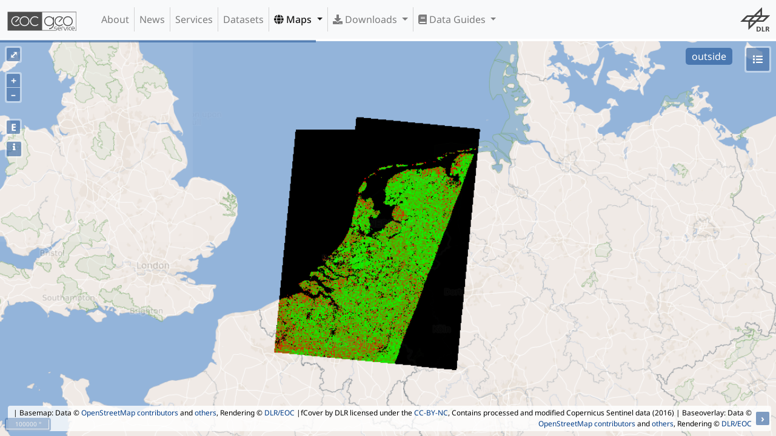

--- FILE ---
content_type: text/html;charset=UTF-8
request_url: https://geoservice.dlr.de/web/maps/demo:fcover;jsessionid=71376D11C02758E5A8145B2C2905157F
body_size: 174606
content:
<!DOCTYPE html>
<html lang="en" class="theme-bootstrap">
	<head><link rel="stylesheet" type="text/css" href="../wicket/resource/de.agilecoders.wicket.webjars.request.resource.WebjarsCssResourceReference/webjars/bootstrap/4.6.0-1/css/bootstrap-v-6131323264396262.css" />
<link rel="stylesheet" type="text/css" href="../wicket/resource/de.dlr.gdas.web.map.Ol3MapPanel/lib/ol-v6.14.1/ol-v-6538663031343433.css" />
<link rel="stylesheet" type="text/css" href="../wicket/resource/de.dlr.gdas.web.map.Ol3MapPanel/lib/layerswitcher-v-6261393166363566.css" />
<link rel="stylesheet" type="text/css" href="../wicket/resource/de.dlr.gdas.web.map.Ol3MapPanel/lib/bootstrap-datepicker-1.9.0/css/bootstrap-datepicker-v-3665623035643632.css" />
<link rel="stylesheet" type="text/css" href="../wicket/resource/de.dlr.gdas.web.map.Ol3MapPanel/lib/bootstrap-datepaginator/bootstrap-datepaginator-v-6530333962653837.css" />
<link rel="stylesheet" type="text/css" href="../wicket/resource/de.dlr.gdas.web.map.Ol3MapPanel/lib/dygraphs-2.1.0/dygraph-v-65366662633665.css" />
<link rel="stylesheet" type="text/css" href="../wicket/resource/de.dlr.gdas.web.map.Ol3MapPanel/lib/jquery-ui-1.12.1/jquery-ui-v-3664313739336163.css" />

		<meta charset="utf-8">
		<title>EOC Geoservice Maps - fCover - Fractional Vegetation Cover Netherlands based on Sentinel-2 Data</title>
		<meta name="viewport" content="width=device-width,initial-scale=1">
		<meta name="description" content="Homepage for EOC Geoservice">
		<meta name="author" content="Geoservice Development Team &lt;geoservice@dlr.de&gt;">
		<meta http-equiv="X-UA-Compatible" content="IE=edge">
		
		<link rel="shortcut icon" href="../images/geoservice.ico">
		<!--
		<link href="css/geoservice.css" type="text/css" rel="stylesheet">
		<link href="css/geoservice-map.css" type="text/css" rel="stylesheet">
		-->
	<link rel="stylesheet" type="text/css" href="../wicket/resource/de.dlr.gdas.web.GeoserviceApplication/geoservice-bundle-v-3730383064666539.css" />
<link rel="stylesheet" type="text/css" href="../wicket/resource/de.agilecoders.wicket.webjars.request.resource.WebjarsCssResourceReference/webjars/font-awesome/5.15.0/css/all-v-3663376265633437.css" />
</head>

	<body class="d-flex flex-column min-vh-100">
	        <a name="top" style="display: none;"></a>
		    <a class="sr-only" href="#content">Skip navigation</a>
		    <div>
				<div class="navbar navbar-default fixed-top navbar-light navbar-expand-lg bg-light" role="navigation">
            <a class="navbar-brand" href="../" id="id9">
                <img src="../wicket/resource/de.dlr.gdas.web.GeoserviceApplication/images/geoservice_logo_comb_dark-v-3661313364393961.svg"/>
                
            </a>

            <button type="button" class="navbar-toggler" data-toggle="collapse" data-target="#id1">
                <span class="navbar-toggler-icon"></span>
                <span class="sr-only">Toggle Navigation</span>
            </button>

            <div class="collapse navbar-collapse" role="navigation" id="id1">
                <ul class="navbar-nav mr-auto" id="ida">
                    <li class="nav-item">
                        <a id="id2" href="../about" class="nav-link">
            About
        </a>
                    </li><li class="nav-item">
                        <a id="id3" href="../news" class="nav-link">
            News
        </a>
                    </li><li class="nav-item">
                        <a id="id4" href="../services" class="nav-link">
            Services
        </a>
                    </li><li class="nav-item">
                        <a id="id5" href="../datasets" class="nav-link">
            Datasets
        </a>
                    </li><li class="nav-item active dropdown">
                        
           <a class="dropdown-toggle nav-link" type="button" data-toggle="dropdown" aria-haspopup="true" href="#" aria-expanded="false" id="id6">
				<span class="fas fa-globe"></span>
				Maps
			</a>
			<div class="dropdown-menu" aria-labelledby="id6">
			
				<div class="dropdown-divider"></div>
			
				<a href="./tdm:edem30" class="dropdown-item">
            <i class="fas fa-globe"></i>&nbsp;TanDEM-X 30m Edited Digital Elevation Model (EDEM)
        </a>
			
				<a href="./tdm:dcm30" class="dropdown-item">
            <i class="fas fa-globe"></i>&nbsp;TanDEM-X 30m DEM Change Maps (DCM)
        </a>
			
				<a href="./tdm:dem90" class="dropdown-item">
            <i class="fas fa-globe"></i>&nbsp;TanDEM-X 90m DEM
        </a>
			
				<a href="./tdm:polardem90:antarctica" class="dropdown-item">
            <i class="fas fa-globe"></i>&nbsp;TanDEM-X PolarDEM 90m of Antarctica
        </a>
			
				<a href="./tdm:forest" class="dropdown-item">
            <i class="fas fa-globe"></i>&nbsp;TanDEM-X Forest/Non-Forest Map
        </a>
			
				<a href="./srtm:x-sar" class="dropdown-item">
            <i class="fas fa-globe"></i>&nbsp;SRTM X-SAR DEM
        </a>
			
				<div class="dropdown-divider"></div>
			
				<a href="./enmap:l0" class="dropdown-item">
            <i class="fas fa-globe"></i>&nbsp;EnMAP L0 Quicklooks
        </a>
			
				<div class="dropdown-divider"></div>
			
				<a href="./eoc:burntarea:modis:daily" class="dropdown-item">
            <i class="fas fa-globe"></i>&nbsp;Burnt Area Daily NRT Incremental Product - Europe, MODIS
        </a>
			
				<a href="./eoc:burntarea:efr:daily" class="dropdown-item">
            <i class="fas fa-globe"></i>&nbsp;Burnt Area Daily NRT Incremental Product - Europe, Sentinel-3
        </a>
			
				<a href="./eoc:burntarea:efr:monthly" class="dropdown-item">
            <i class="fas fa-globe"></i>&nbsp;Burnt Area Monthly Composite - Europe, Sentinel-3
        </a>
			
				<a href="./eoc:burntarea:efr:yearly" class="dropdown-item">
            <i class="fas fa-globe"></i>&nbsp;Burnt Area Yearly Composite - Europe, Sentinel-3
        </a>
			
				<div class="dropdown-divider"></div>
			
				<a href="./eoc:croptypes" class="dropdown-item">
            <i class="fas fa-globe"></i>&nbsp;CropTypes - Crop Type Maps for Germany - Yearly, 10m
        </a>
			
				<a href="./eoc:gl:mowing" class="dropdown-item">
            <i class="fas fa-globe"></i>&nbsp;GrassLands - Mowing Dynamics - Germany, 10m
        </a>
			
				<a href="./eoc:hedgerows" class="dropdown-item">
            <i class="fas fa-globe"></i>&nbsp;HedgeRows - Bavaria, 2019-2021
        </a>
			
				<div class="dropdown-divider"></div>
			
				<div class="dropdown-divider"></div>
			
				<a href="./metop:gome2:l3:daily" class="dropdown-item">
            <i class="fas fa-globe"></i>&nbsp;MetOp GOME-2 Level 3 Daily Total Column Composites
        </a>
			
				<a href="./s5p:tropomi:l3" class="dropdown-item">
            <i class="fas fa-globe"></i>&nbsp;Sentinel-5P TROPOMI L3 Daily Composites
        </a>
			
				<a href="./s5p:tropomi:l4" class="dropdown-item">
            <i class="fas fa-globe"></i>&nbsp;Sentinel-5P TROPOMI L4-DE Daily Composites
        </a>
			
				<div class="dropdown-divider"></div>
			
				<a href="./eu:modis:mosaic" class="dropdown-item">
            <i class="fas fa-globe"></i>&nbsp;MODIS-EU Daily Mosaic
        </a>
			
				<a href="./de:modis:mosaic" class="dropdown-item">
            <i class="fas fa-globe"></i>&nbsp;MODIS-DE Mosaic
        </a>
			
				<div class="dropdown-divider"></div>
			
				<a href="./sentinel2:l2a:maja" class="dropdown-item">
            <i class="fas fa-globe"></i>&nbsp;Sentinel-2 L2A MAJA Products
        </a>
			
				<a href="./sentinel2:l3a:wasp" class="dropdown-item">
            <i class="fas fa-globe"></i>&nbsp;Sentinel-2 L3A WASP Products
        </a>
			
				<div class="dropdown-divider"></div>
			
				<a href="./eoc:wsf" class="dropdown-item">
            <i class="fas fa-globe"></i>&nbsp;World Settlement Footprint (WSF) - Landsat-8/Sentinel-1 - Global, 2015
        </a>
			
				<a href="./eoc:wsf2019" class="dropdown-item">
            <i class="fas fa-globe"></i>&nbsp;World Settlement Footprint (WSF) - Sentinel-1/Sentinel-2 - Global, 2019
        </a>
			
				<a href="./eoc:wsfevolution" class="dropdown-item">
            <i class="fas fa-globe"></i>&nbsp;World Settlement Footprint (WSF) Evolution
        </a>
			
				<a href="./eoc:wsf3d" class="dropdown-item">
            <i class="fas fa-globe"></i>&nbsp;World Settlement Footprint (WSF) 3D - Global, 90m
        </a>
			
				<div class="dropdown-divider"></div>
			
				<a href="./eoc:guf:3857" class="dropdown-item">
            <i class="fas fa-globe"></i>&nbsp;GUF® - Global Urban Footprint® v1 - EPSG:3857 (WGS 84 / Pseudo-Mercator)
        </a>
			
				<a href="./eoc:guf:4326" class="dropdown-item">
            <i class="fas fa-globe"></i>&nbsp;GUF® - Global Urban Footprint® v1 - EPSG:4326 (WGS84 / geocentric)
        </a>
			
				<div class="dropdown-divider"></div>
			
				<a href="./eoc:gwp:yearly" class="dropdown-item">
            <i class="fas fa-globe"></i>&nbsp;GWP - Global WaterPack Yearly
        </a>
			
				<a href="./eoc:gwp:monthly" class="dropdown-item">
            <i class="fas fa-globe"></i>&nbsp;GWP - Global WaterPack Monthly
        </a>
			
				<a href="./eoc:swim" class="dropdown-item">
            <i class="fas fa-globe"></i>&nbsp;SWIM Water Extent
        </a>
			
				<div class="dropdown-divider"></div>
			
				<a href="./eoc:gsp:yearly" class="dropdown-item">
            <i class="fas fa-globe"></i>&nbsp;GSP - Global SnowPack Yearly
        </a>
			
				<a href="./eoc:gsp:daily" class="dropdown-item">
            <i class="fas fa-globe"></i>&nbsp;GSP - Global SnowPack Daily
        </a>
			
				<a href="./eoc:gsp:mean" class="dropdown-item">
            <i class="fas fa-globe"></i>&nbsp;GSP - Global SnowPack Mean
        </a>
			
				<div class="dropdown-divider"></div>
			
				<a href="./eoc:timescan:landsat" class="dropdown-item">
            <i class="fas fa-globe"></i>&nbsp;TimeScan Landsat 2015
        </a>
			
				<div class="dropdown-divider"></div>
			
				<a href="./eoc:fcclde" class="dropdown-item">
            <i class="fas fa-globe"></i>&nbsp;Forest Canopy Cover Loss (FCCL) - Germany - Monthly, 10m
        </a>
			
				<a href="./eoc:fcclde-stats" class="dropdown-item">
            <i class="fas fa-globe"></i>&nbsp;Forest Canopy Cover Loss (FCCL) - Germany - Monthly, Administrative Level
        </a>
			
				<a href="./eoc:fsgermany" class="dropdown-item">
            <i class="fas fa-globe"></i>&nbsp;Forest Structure - Germany, Yearly
        </a>
			
				<a href="./eoc:tcclde" class="dropdown-item">
            <i class="fas fa-globe"></i>&nbsp;Tree Canopy Cover Loss - Germany, 2018-2021
        </a>
			
				<a href="./eoc:tcde:2022" class="dropdown-item">
            <i class="fas fa-globe"></i>&nbsp;Tree Species - Sentinel-1/2 - Germany, 2022
        </a>
			
				<div class="dropdown-divider"></div>
			
				<a href="./dsda:avhrr:monthly" class="dropdown-item">
            <i class="fas fa-globe"></i>&nbsp;AVHRR - Monthly Sea Surface Temperature
        </a>
			
				<div class="dropdown-divider"></div>
			
				<a href="./eoc:tl:lst:monthly" class="dropdown-item">
            <i class="fas fa-globe"></i>&nbsp;TIMELINE Level 3 - Monthly (1982-2022)
        </a>
			
				<div class="dropdown-divider"></div>
			
				<a href="./eoc:icelines" class="dropdown-item">
            <i class="fas fa-globe"></i>&nbsp;IceLines - Ice Shelf and Glacier Front Time Series
        </a>
			
				<div class="dropdown-divider"></div>
			
				<a href="./de:corine" class="dropdown-item">
            <i class="fas fa-globe"></i>&nbsp;CORINE Land Cover
        </a>
			
				<a href="./de:lcc" class="dropdown-item">
            <i class="fas fa-globe"></i>&nbsp;Land Cover DE
        </a>
			
				<a href="./eoc:n2nnoise" class="dropdown-item">
            <i class="fas fa-globe"></i>&nbsp;Road Traffic Noise - Germany, 2017
        </a>
			
				<a href="./eoc:n2nnoiseai" class="dropdown-item">
            <i class="fas fa-globe"></i>&nbsp;Road Traffic Noise (AI Prediction) - Germany, 2017
        </a>
			
				<div class="dropdown-divider"></div>
			
				<a href="./de:resa:mosaic" class="dropdown-item">
            <i class="fas fa-globe"></i>&nbsp;RapidEye RESA - L3M Mosaic - Germany
        </a>
			
				<div class="dropdown-divider"></div>
			
				<a href="./de:sveld:orbit" class="dropdown-item">
            <i class="fas fa-globe"></i>&nbsp;S-VELD S5P Trop. NO2 Columns (Daily/Orbit)
        </a>
			
				<a href="./de:sveld:monthly" class="dropdown-item">
            <i class="fas fa-globe"></i>&nbsp;S-VELD S5P Trop. NO2 Columns (Monthly Mean)
        </a>
			
				<a href="./de:sveld:no2surf:orbit" class="dropdown-item">
            <i class="fas fa-globe"></i>&nbsp;S-VELD S5P Surface NO2 (Daily/Orbit)
        </a>
			
				<a href="./de:sveld:no2surf:monthly" class="dropdown-item">
            <i class="fas fa-globe"></i>&nbsp;S-VELD S5P Surface NO2 (Monthly Mean)
        </a>
			
				<a href="./de:sveld:pm25surf:monthly" class="dropdown-item">
            <i class="fas fa-globe"></i>&nbsp;S-VELD MODIS/SLSTR Surface PM2.5 (Monthly Mean)
        </a>
			
				<div class="dropdown-divider"></div>
			
				<a href="./eoc:scmap:five" class="dropdown-item">
            <i class="fas fa-globe"></i>&nbsp;Soil Composite Mapping Processor (SCMaP) Products (5 years)
        </a>
			
				<a href="./eoc:scmap:thirty" class="dropdown-item">
            <i class="fas fa-globe"></i>&nbsp;Soil Composite Mapping Processor (SCMaP) Products (30 years)
        </a>
			
				<a href="./eoc:soilsuite:5y:eur" class="dropdown-item">
            <i class="fas fa-globe"></i>&nbsp;SoilSuite - Sentinel-2 - Europe, 5 year composite (2018-2022)
        </a>
			
				<a href="./eoc:soilsuite:4y:afr" class="dropdown-item">
            <i class="fas fa-globe"></i>&nbsp;SoilSuite - Sentinel-2 - Africa, 4 year composite (2018-2021)
        </a>
			
				<div class="dropdown-divider"></div>
			
				<a href="./eoc:urmotam" class="dropdown-item">
            <i class="fas fa-globe"></i>&nbsp;UrMo Digital - Traffic Area Map (TAM) - Brunswick, Germany
        </a>
			
				<div class="dropdown-divider"></div>
			
				<a href="./eoc:geoforpy" class="dropdown-item">
            <i class="fas fa-globe"></i>&nbsp;Geo-ForPy - Forest cover Paraguayan Chaco
        </a>
			
				<div class="dropdown-divider"></div>
			
				<a href="./de:heatdemand" class="dropdown-item">
            <i class="fas fa-globe"></i>&nbsp;Residential Heat Demand - Baden Württemberg, Germany
        </a>
			
				<div class="dropdown-divider"></div>
			
				<div class="dropdown-divider"></div>
			
				<a href="./eoc:sar4tec" class="dropdown-item">
            <i class="fas fa-globe"></i>&nbsp;SAR4Tectonics (S4T)
        </a>
			
				<div class="dropdown-divider"></div>
			
				<a href="./demo:ecolass" class="dropdown-item">
            <i class="fas fa-globe"></i>&nbsp;ECoLaSS - Evolution of Copernicus Land Services based on Sentinel Data
        </a>
			
				<div class="dropdown-divider"></div>
			
				<a href="./demo:fcover" class="dropdown-item">
            <i class="fas fa-globe"></i>&nbsp;fCover - Fractional Vegetation Cover Netherlands based on Sentinel-2 Data
        </a>
			
				<div class="dropdown-divider"></div>
			
			</div>
        
                    </li><li class="nav-item dropdown">
                        
           <a class="dropdown-toggle nav-link" type="button" data-toggle="dropdown" aria-haspopup="true" href="#" aria-expanded="false" id="id7">
				<span class="fas fa-download"></span>
				Downloads
			</a>
			<div class="dropdown-menu" aria-labelledby="id7">
			
				<a href="https://download.geoservice.dlr.de/ENMAP/files/" class="dropdown-item">EnMAP - Environmental Mapping and Analysis Program</a>
			
				<a href="https://download.geoservice.dlr.de/DESIS/files/" class="dropdown-item">DESIS - DLR Earth Sensing Imaging Spectrometer</a>
			
				<div class="dropdown-divider"></div>
			
				<a href="https://download.geoservice.dlr.de/FCOVER_S2_NL_2016/files/" class="dropdown-item">fCover Sentinel-2 Netherlands</a>
			
				<div class="dropdown-divider"></div>
			
				<a href="https://download.geoservice.dlr.de/FCCL/files/" class="dropdown-item">Forest Canopy Cover Loss Germany</a>
			
				<a href="https://download.geoservice.dlr.de/FSG/files/" class="dropdown-item">Forest Structure Germany</a>
			
				<a href="https://download.geoservice.dlr.de/TREE_SPECIES_DE/files/" class="dropdown-item">Tree Species Germany</a>
			
				<div class="dropdown-divider"></div>
			
				<a href="https://download.geoservice.dlr.de/geoforpy/files/" class="dropdown-item">Geo-ForPy - Forest Cover Paraguayan Chaco</a>
			
				<div class="dropdown-divider"></div>
			
				<a href="https://download.geoservice.dlr.de/CROPTYPES/files/" class="dropdown-item">CropTypes - Crop Type Maps for Germany</a>
			
				<a href="https://download.geoservice.dlr.de/GL_MOWING/files" class="dropdown-item">GrassLands - Mowing Dynamics</a>
			
				<a href="https://download.geoservice.dlr.de/HEDGEROWS/files/" class="dropdown-item">HedgeRows - Bavaria, 2019-2021</a>
			
				<div class="dropdown-divider"></div>
			
				<a href="https://download.geoservice.dlr.de/GWP/files/" class="dropdown-item">GWP - Global WaterPack</a>
			
				<a href="https://download.geoservice.dlr.de/SWIM_WE/files/" class="dropdown-item">SWIM - Surface Water Inventory and Monitoring (SWIM) Water Extent</a>
			
				<div class="dropdown-divider"></div>
			
				<a href="https://download.geoservice.dlr.de/GSP/files/" class="dropdown-item">GSP - Global SnowPack</a>
			
				<div class="dropdown-divider"></div>
			
				<a href="https://download.geoservice.dlr.de/icelines/files/" class="dropdown-item">IceLines - Ice Shelf and Glacier Front Time Series</a>
			
				<a href="https://download.geoservice.dlr.de/POLARLAKES/files/" class="dropdown-item">PolarLakes - Sentinel-1/2 - Antarctica</a>
			
				<div class="dropdown-divider"></div>
			
				<a href="https://download.geoservice.dlr.de/LCC_DE/files/" class="dropdown-item">Land Cover DE</a>
			
				<div class="dropdown-divider"></div>
			
				<a href="https://download.geoservice.dlr.de/S2_L2A_MAJA/files/" class="dropdown-item">Sentinel-2 L2A MAJA</a>
			
				<a href="https://download.geoservice.dlr.de/S2_L3A_WASP/files/" class="dropdown-item">Sentinel-2 L3A WASP</a>
			
				<a href="https://download.geoservice.dlr.de/S5P_TROPOMI/files/" class="dropdown-item">Sentinel-5p Tropomi</a>
			
				<div class="dropdown-divider"></div>
			
				<a href="https://download.geoservice.dlr.de/SVELD/files/" class="dropdown-item">S-VELD NO2 and PM2.5</a>
			
				<div class="dropdown-divider"></div>
			
				<a href="https://download.geoservice.dlr.de/SOILSUITE/files/" class="dropdown-item">SOILSUITE</a>
			
				<div class="dropdown-divider"></div>
			
				<a href="https://download.geoservice.dlr.de/SRTM_XSAR" class="dropdown-item">SRTM X-SAR DEM</a>
			
				<div class="dropdown-divider"></div>
			
				<a href="https://download.geoservice.dlr.de/TDM30_EDEM/" class="dropdown-item">TanDEM-X 30m Edited Digital Elevation Model (EDEM)</a>
			
				<a href="https://download.geoservice.dlr.de/TDM30_DCM/" class="dropdown-item">TanDEM-X 30m DEM Change Maps (DCM)</a>
			
				<a href="https://download.geoservice.dlr.de/TDM90" class="dropdown-item">TanDEM-X 90m DEM</a>
			
				<a href="https://download.geoservice.dlr.de/TDM_COASTLINE/files/" class="dropdown-item">TanDEM-X Coastline</a>
			
				<a href="https://download.geoservice.dlr.de/FNF50" class="dropdown-item">TanDEM-X Forest/Non-Forest Map</a>
			
				<a href="https://download.geoservice.dlr.de/TDM_POLARDEM90/ANTARCTICA" class="dropdown-item">TanDEM-X PolarDEM Antarctica</a>
			
				<div class="dropdown-divider"></div>
			
				<a href="https://download.geoservice.dlr.de/supersites/files/" class="dropdown-item">TerraSAR-X Supersites</a>
			
				<div class="dropdown-divider"></div>
			
				<a href="https://download.geoservice.dlr.de/TIMELINE/files" class="dropdown-item">TIMELINE Level 3 - Monthly (1982-2022)</a>
			
				<div class="dropdown-divider"></div>
			
				<a href="https://download.geoservice.dlr.de/TCCL/files" class="dropdown-item">Tree Canopy Cover Loss - Germany, 2018-2021</a>
			
				<div class="dropdown-divider"></div>
			
				<a href="https://download.geoservice.dlr.de/URMO_DIGITAL/files" class="dropdown-item">UrMo Digital - Traffic Area Map (TAM) - Brunswick, Germany</a>
			
				<div class="dropdown-divider"></div>
			
				<a href="https://download.geoservice.dlr.de/WSF2015/" class="dropdown-item">World Settlement Footprint 2015</a>
			
				<a href="https://download.geoservice.dlr.de/WSF2019/" class="dropdown-item">World Settlement Footprint 2019</a>
			
				<a href="https://download.geoservice.dlr.de/WSF_EVO/" class="dropdown-item">World Settlement Footprint Evolution</a>
			
				<a href="https://download.geoservice.dlr.de/WSF3D/files" class="dropdown-item">World Settlement Footprint 3D</a>
			
				<a href="https://download.geoservice.dlr.de/WSF3D_MATSTOCK/files" class="dropdown-item">World Settlement Footprint 3D Material Stock</a>
			
			</div>
        
                    </li><li class="nav-item dropdown">
                        
           <a class="dropdown-toggle nav-link" type="button" data-toggle="dropdown" aria-haspopup="true" href="#" aria-expanded="false" id="id8">
				<span class="fas fa-book"></span>
				Data Guides
			</a>
			<div class="dropdown-menu" aria-labelledby="id8">
			
				<a href="/web/dataguide/srtm/" class="dropdown-item">SRTM X-SAR DEM</a>
			
				<a href="/web/dataguide/tdm30/" class="dropdown-item">TanDEM-X 30m EDEM and DCM</a>
			
				<a href="/web/dataguide/tdm90/" class="dropdown-item">TanDEM-X 90m DEM</a>
			
				<a href="/web/dataguide/fnf50/" class="dropdown-item">TanDEM-X FNF 50m</a>
			
			</div>
        
                    </li>
                </ul>
                <ul class="navbar-nav ml-auto" id="idb">
                    <li class="nav-item">
                        <div class="navbar-image">
		<!--<div class="image-panel">-->
		<div class="img-fluid gs-image">
		    <div></div>
	   		<a target="_blank" style="display: flex" href="http://dlr.de/eoc">
	   			<img class="position-relative mx-auto img-fluid mw-100 rounded" style="max-width: 100%; max-height: 100%" src="../wicket/resource/de.dlr.gdas.web.GeoserviceApplication/images/dlr_logo_grey-v-3431663931623665.svg" id="navbar-logo"/>
	   		</a>
		</div>
	</div>
                    </li>
                </ul>
                
            </div>
        </div>
				<!--<div wicket:id="logo" class="dlr_logo navbar-logo"></div>-->
				<div style="margin-bottom: 0px; z-index: 1" id="idc">
</div>
			</div>
			
	<div class="gs-fullscreen">
		
	<div class="gs-map-panel" id="idd">
		
		<div id="progress"></div>
		<div id="datepaginator"></div>
		<div class="gs-map" id="map"></div>

		<div id="popup" class="ol-popup">
			<a href="#" id="popup-closer" class="ol-popup-closer"></a>
			<div id="popup-content" class="popup"></div>
		</div>

		<div id="loading-popup" class="loading-popup">
			<img id="loading" class="loading-popup-img" src="../wicket/resource/de.dlr.gdas.web.GeoserviceApplication/images/loading-v-6432383834323866.gif">
		</div>

		<div id="legend-container">
			<div id="legend" class="legend" style="visibility: hidden; max-height: 75%; max-width: 50%; overflow-y:auto; overflow-x:auto">
				<div>
					<a href="#" id="legend-closer" class="legend-closer">
						<button type="button" class="close" aria-label="Close">
						  <span aria-hidden="true">&times;</span>
						</button>
					</a>
					<div id="legend-label"></div>
				</div>
			</div>
		</div>
</div>
	<div id="ide">
			<div id="details" class="modal fade" aria-hidden="true" aria-labelledby="myModalLabel" role="dialog" tabindex="-1" style="display: none;">
    			<div class="modal-dialog">
					<div class="modal-content">
					    <div class="modal-header">
					        <h3>fCover - Fractional Vegetation Cover Netherlands based on Sentinel-2 Data</h3>
					        <button type="button" data-dismiss="modal" class="close" aria-label="Close">
						  		<span aria-hidden="true">&times;</span>
							</button>
					    </div>
					    <div class="modal-body">
							<div class="top-0 start-50 translate-middle" style="max-height:256px">
		<!--<div class="image-panel">-->
		<div class="img-fluid gs-image">
		    <div></div>
	   		<a target="_blank" style="display: flex" href="https://www.dlr.de/eoc">
	   			<img class="position-relative mx-auto img-fluid mw-100 rounded" style="max-width: 100%; max-height: 100%" src="https://geoservice.dlr.de/resources/logos/dlr.gif" href="https://www.dlr.de/eoc"/>
	   		</a>
		</div>
	</div>
							<p><strong>Abstract:</strong><div>
      
      <p>The Sentinel-2 fractional vegetation cover (fCover) product for the Netherlands was produced as part of the NextGEOSS project at the German Aerospace Center (DLR). The goal is to derive abundance maps from atmospherically corrected Sentinel-2 multispectral images for: photosynthetically active vegetation (PV); and for combined non-photosynthetically active vegetation (NPV) and bare soil (BS). </p>
      <p>
        <b>Satellite / Sensor:</b> Sentinel-2 MSI</br>
	  </p>
	  <p>
	    <b>Image preprocessing:</b> The fCover product for the Netherlands has been generated by processing 10 cloud-free Sentinel-2 tiles which covered the country on 8 September 2016. The map has a spatial resolution of 60m x 60m. The Sentinel-2 scene classification layer was used to ensure that the spectral unmixing was only performed on areas of vegetation or soil. </br>
	  </p>
	  <p>
    <b>Digital Object Identifier (DOI):</b> <a href="https://doi.org/10.15489/d4eigqgpz945">10.15489/d4eigqgpz945</a></br>
	  </p>
      
    </div></p>
							<p><strong>Keywords:</strong><div>DLR, Sentinel-2, Land cover, Vegetation cover, Soil cover, Multispectral Imaging, Netherlands, opendata</div></p>
							<p>
								<strong>Map Projection:</strong> 
								<div>Name: <a href="https://epsg.io/3035">ETRS89 / LAEA Europe (EPSG:3035)</a></div>
								<div>Bounds: <span>3362000, 2983000, 4672000, 3528000</span></div>
							</p>
							<p>
								<strong>Related Datasets</strong> 
								<ul>
									<li><a href="../datasets/fcover">fCover - Fractional Vegetation Cover Netherlands based on Sentinel-2 Data</a></li>
								</ul>
							</p>
					    </div>
				        <div class="modal-footer">
							<button type="button" class="btn btn-light" aria-label="Close" data-dismiss="modal">
							  <span aria-hidden="true">Close</span>
							</button>
				        	<a target="_blank" class="btn btn-primary" href="https://www.dlr.de/eoc">Read more..</a>
				        </div>
				        
				        
					</div><!-- /.modal-content -->
				</div><!-- /.modal-dialog -->
			</div><!-- /.modal -->
		</div>
	

	</div>
		
	<script type="text/javascript" src="../wicket/resource/org.apache.wicket.resource.JQueryResourceReference/jquery/jquery-3.7.1-v-3533366139623964.js"></script>
<script type="text/javascript" src="../wicket/resource/de.agilecoders.wicket.core.markup.html.references.JQueryMigrateJavaScriptReference/js/jquery-migrate-1.3.0-v-3532393961636563.js"></script>
<script type="text/javascript" src="../wicket/resource/de.agilecoders.wicket.webjars.request.resource.WebjarsJavaScriptResourceReference/webjars/popper.js/1.14.1/umd/popper-v-6566643664373031.js"></script>
<script type="text/javascript" src="../wicket/resource/de.dlr.gdas.web.GeoserviceApplication/geoservice-bundle-v-6262376139363563.js"></script>
<script type="text/javascript" src="../wicket/resource/de.dlr.gdas.web.map.Ol3MapPanel/lib/ol-v6.14.1/ol-v-6264303839343735.js"></script>
<script type="text/javascript" src="../wicket/resource/de.dlr.gdas.web.map.Ol3MapPanel/lib/layerswitcher-v-6639326338376461.js"></script>
<script type="text/javascript" src="../wicket/resource/de.dlr.gdas.web.map.Ol3MapPanel/lib/jquery-ui-1.12.1/jquery-ui.min-v-6531663435326434.js"></script>
<script type="text/javascript" src="../wicket/resource/de.dlr.gdas.web.map.Ol3MapPanel/lib/dygraphs-2.1.0/dygraph.min-v-3932383434326637.js"></script>
<script type="text/javascript" src="../wicket/resource/de.dlr.gdas.web.map.Ol3MapPanel/lib/moment-v-3635386164383062.js"></script>
<script type="text/javascript" src="../wicket/resource/de.dlr.gdas.web.map.Ol3MapPanel/lib/bootstrap-datepicker-1.9.0/js/bootstrap-datepicker-v-3363666265393961.js"></script>
<script type="text/javascript" src="../wicket/resource/de.dlr.gdas.web.map.Ol3MapPanel/lib/bootstrap-datepaginator/bootstrap-datepaginator-v-6133336334383432.js"></script>
<script type="text/javascript" src="../wicket/resource/de.dlr.gdas.web.map.Ol3MapPanel/lib/proj4/proj4-v-3837303763666561.js"></script>
<script type="text/javascript" src="../wicket/resource/de.dlr.gdas.web.map.Ol3MapPanel/Ol3Map-v-3833316264303630.js"></script>
<script type="text/javascript" id="bootstrap-js" src="../wicket/resource/de.agilecoders.wicket.webjars.request.resource.WebjarsJavaScriptResourceReference/webjars/bootstrap/4.6.0-1/js/bootstrap-v-3131376661643631.js"></script>
<script type="text/javascript">
/*<![CDATA[*/
Wicket.Event.add(window, "domready", function(event) { 
Wicket.Event.add('id2', 'click', function(event) { var win = this.ownerDocument.defaultView || this.ownerDocument.parentWindow; if (win == window) { window.location.href='../about'; } ;return false;});;
Wicket.Event.add('id3', 'click', function(event) { var win = this.ownerDocument.defaultView || this.ownerDocument.parentWindow; if (win == window) { window.location.href='../news'; } ;return false;});;
Wicket.Event.add('id4', 'click', function(event) { var win = this.ownerDocument.defaultView || this.ownerDocument.parentWindow; if (win == window) { window.location.href='../services'; } ;return false;});;
Wicket.Event.add('id5', 'click', function(event) { var win = this.ownerDocument.defaultView || this.ownerDocument.parentWindow; if (win == window) { window.location.href='../datasets'; } ;return false;});;
$('#id6').dropdown();;
$('#id7').dropdown();;
$('#id8').dropdown();;
var capabilities = ['<?xml version="1.0" encoding="UTF-8"?><Capabilities xmlns="http://www.opengis.net/wmts/1.0" xmlns:ows="http://www.opengis.net/ows/1.1" xmlns:xlink="http://www.w3.org/1999/xlink" xmlns:xsi="http://www.w3.org/2001/XMLSchema-instance" xmlns:gml="http://www.opengis.net/gml" xsi:schemaLocation="http://www.opengis.net/wmts/1.0 http://schemas.opengis.net/wmts/1.0/wmtsGetCapabilities_response.xsd" version="1.0.0">  <ows:ServiceIdentification>    <ows:Title>EOC Tile Cache<\/ows:Title>    <ows:Abstract>The EOC Tile Cache supports multiple cache protocols to access different datasets originated from DLR&apos;s Earth Observation Center (EOC).<\/ows:Abstract>    <ows:Keywords>      <ows:Keyword>WFS<\/ows:Keyword>      <ows:Keyword>WMS<\/ows:Keyword>      <ows:Keyword>WMTS<\/ows:Keyword>      <ows:Keyword>DLR<\/ows:Keyword>      <ows:Keyword>EOC<\/ows:Keyword>      <ows:Keyword>DFD<\/ows:Keyword>      <ows:Keyword>D-SDA<\/ows:Keyword>    <\/ows:Keywords>    <ows:ServiceType>OGC WMTS<\/ows:ServiceType>    <ows:ServiceTypeVersion>1.0.0<\/ows:ServiceTypeVersion>    <ows:Fees>NONE<\/ows:Fees>    <ows:AccessConstraints>NONE<\/ows:AccessConstraints>  <\/ows:ServiceIdentification>  <ows:ServiceProvider>    <ows:ProviderName>Earth Observation Center (EOC) of the DLR<\/ows:ProviderName>    <ows:ProviderSite xlink:href="http://www.dlr.de/eoc"/>    <ows:ServiceContact>      <ows:IndividualName>Geoservice Manager<\/ows:IndividualName>      <ows:PositionName>Geospatial Expert<\/ows:PositionName>      <ows:ContactInfo>        <ows:Phone>          <ows:Voice>+49 8153 28 0<\/ows:Voice>          <ows:Facsimile>+49 8153 1448<\/ows:Facsimile>        <\/ows:Phone>        <ows:Address>          <ows:DeliveryPoint>Münchner Straße 20<\/ows:DeliveryPoint>          <ows:City>Weßling<\/ows:City>          <ows:AdministrativeArea>Bavaria<\/ows:AdministrativeArea>          <ows:PostalCode>82234<\/ows:PostalCode>          <ows:Country>Germany<\/ows:Country>          <ows:ElectronicMailAddress>geoservice@dlr.de<\/ows:ElectronicMailAddress>        <\/ows:Address>      <\/ows:ContactInfo>    <\/ows:ServiceContact>  <\/ows:ServiceProvider>  <ows:OperationsMetadata>    <ows:Operation name="GetCapabilities">      <ows:DCP>        <ows:HTTP>          <ows:Get xlink:href="https://tiles.geoservice.dlr.de/service/wmts?">            <ows:Constraint name="GetEncoding">              <ows:AllowedValues>                <ows:Value>KVP<\/ows:Value>              <\/ows:AllowedValues>            <\/ows:Constraint>          <\/ows:Get>        <\/ows:HTTP>      <\/ows:DCP>    <\/ows:Operation>    <ows:Operation name="GetTile">      <ows:DCP>        <ows:HTTP>          <ows:Get xlink:href="https://tiles.geoservice.dlr.de/service/wmts?">            <ows:Constraint name="GetEncoding">              <ows:AllowedValues>                <ows:Value>KVP<\/ows:Value>              <\/ows:AllowedValues>            <\/ows:Constraint>          <\/ows:Get>        <\/ows:HTTP>      <\/ows:DCP>    <\/ows:Operation>    <ows:Operation name="GetFeatureInfo">      <ows:DCP>        <ows:HTTP>          <ows:Get xlink:href="https://tiles.geoservice.dlr.de/service/wmts?">            <ows:Constraint name="GetEncoding">              <ows:AllowedValues>                <ows:Value>KVP<\/ows:Value>              <\/ows:AllowedValues>            <\/ows:Constraint>          <\/ows:Get>        <\/ows:HTTP>      <\/ows:DCP>    <\/ows:Operation>  <\/ows:OperationsMetadata>  <Contents>    <Layer>      <ows:Title>EOC Basemap<\/ows:Title>      <ows:Abstract>This is the basemap for DLR Service Portals<\/ows:Abstract>      <ows:WGS84BoundingBox>        <ows:LowerCorner>-180.0 -90.0<\/ows:LowerCorner>        <ows:UpperCorner>180.0 90.0<\/ows:UpperCorner>      <\/ows:WGS84BoundingBox>      <ows:Identifier>eoc:basemap<\/ows:Identifier>      <Style isDefault="true">        <ows:Identifier>_empty<\/ows:Identifier>      <\/Style>      <Format>image/png<\/Format>      <Format>application/vnd.google-earth.kml+xml<\/Format>      <Format>application/vnd.mapbox-vector-tile<\/Format>      <TileMatrixSetLink>        <TileMatrixSet>EPSG:3031<\/TileMatrixSet>      <\/TileMatrixSetLink>      <TileMatrixSetLink>        <TileMatrixSet>EPSG:3035:512:EXT<\/TileMatrixSet>      <\/TileMatrixSetLink>      <TileMatrixSetLink>        <TileMatrixSet>EPSG:3857<\/TileMatrixSet>      <\/TileMatrixSetLink>      <TileMatrixSetLink>        <TileMatrixSet>EU_EXT:3035:512<\/TileMatrixSet>      <\/TileMatrixSetLink>      <TileMatrixSetLink>        <TileMatrixSet>EPSG:4326<\/TileMatrixSet>      <\/TileMatrixSetLink>      <TileMatrixSetLink>        <TileMatrixSet>EPSG:3035:512<\/TileMatrixSet>      <\/TileMatrixSetLink>      <TileMatrixSetLink>        <TileMatrixSet>EU:3035:512<\/TileMatrixSet>      <\/TileMatrixSetLink>      <TileMatrixSetLink>        <TileMatrixSet>EU:3035<\/TileMatrixSet>      <\/TileMatrixSetLink>      <TileMatrixSetLink>        <TileMatrixSet>EPSG:3995<\/TileMatrixSet>      <\/TileMatrixSetLink>      <ResourceURL format="image/png" resourceType="tile" template="https://tiles.geoservice.dlr.de/service/wmts/rest/eoc:basemap/{style}/{TileMatrixSet}/{TileMatrix}/{TileRow}/{TileCol}?format=image/png"/>      <ResourceURL format="application/vnd.google-earth.kml+xml" resourceType="tile" template="https://tiles.geoservice.dlr.de/service/wmts/rest/eoc:basemap/{style}/{TileMatrixSet}/{TileMatrix}/{TileRow}/{TileCol}?format=application/vnd.google-earth.kml+xml"/>      <ResourceURL format="application/vnd.mapbox-vector-tile" resourceType="tile" template="https://tiles.geoservice.dlr.de/service/wmts/rest/eoc:basemap/{style}/{TileMatrixSet}/{TileMatrix}/{TileRow}/{TileCol}?format=application/vnd.mapbox-vector-tile"/>      <ResourceURL format="text/plain" resourceType="FeatureInfo" template="https://tiles.geoservice.dlr.de/service/wmts/rest/eoc:basemap/{style}/{TileMatrixSet}/{TileMatrix}/{TileRow}/{TileCol}/{J}/{I}?format=text/plain"/>      <ResourceURL format="text/html" resourceType="FeatureInfo" template="https://tiles.geoservice.dlr.de/service/wmts/rest/eoc:basemap/{style}/{TileMatrixSet}/{TileMatrix}/{TileRow}/{TileCol}/{J}/{I}?format=text/html"/>      <ResourceURL format="application/vnd.ogc.gml" resourceType="FeatureInfo" template="https://tiles.geoservice.dlr.de/service/wmts/rest/eoc:basemap/{style}/{TileMatrixSet}/{TileMatrix}/{TileRow}/{TileCol}/{J}/{I}?format=application/vnd.ogc.gml"/>    <\/Layer>    <Layer>      <ows:Title>EOC Baseoverlay<\/ows:Title>      <ows:Abstract>This is the baseoverlay for DLR Service Portals<\/ows:Abstract>      <ows:WGS84BoundingBox>        <ows:LowerCorner>-180.0 -90.0<\/ows:LowerCorner>        <ows:UpperCorner>180.0 90.0<\/ows:UpperCorner>      <\/ows:WGS84BoundingBox>      <ows:Identifier>eoc:baseoverlay<\/ows:Identifier>      <Style isDefault="true">        <ows:Identifier>_empty<\/ows:Identifier>      <\/Style>      <Format>image/png<\/Format>      <Format>application/vnd.google-earth.kml+xml<\/Format>      <Format>application/vnd.mapbox-vector-tile<\/Format>      <TileMatrixSetLink>        <TileMatrixSet>EPSG:3031<\/TileMatrixSet>      <\/TileMatrixSetLink>      <TileMatrixSetLink>        <TileMatrixSet>EPSG:3035:512:EXT<\/TileMatrixSet>      <\/TileMatrixSetLink>      <TileMatrixSetLink>        <TileMatrixSet>EPSG:3857<\/TileMatrixSet>      <\/TileMatrixSetLink>      <TileMatrixSetLink>        <TileMatrixSet>EPSG:4326<\/TileMatrixSet>      <\/TileMatrixSetLink>      <TileMatrixSetLink>        <TileMatrixSet>EPSG:3035:512<\/TileMatrixSet>      <\/TileMatrixSetLink>      <TileMatrixSetLink>        <TileMatrixSet>EU:3035:512<\/TileMatrixSet>      <\/TileMatrixSetLink>      <TileMatrixSetLink>        <TileMatrixSet>EU:3035<\/TileMatrixSet>      <\/TileMatrixSetLink>      <TileMatrixSetLink>        <TileMatrixSet>EPSG:3995<\/TileMatrixSet>      <\/TileMatrixSetLink>      <ResourceURL format="image/png" resourceType="tile" template="https://tiles.geoservice.dlr.de/service/wmts/rest/eoc:baseoverlay/{style}/{TileMatrixSet}/{TileMatrix}/{TileRow}/{TileCol}?format=image/png"/>      <ResourceURL format="application/vnd.google-earth.kml+xml" resourceType="tile" template="https://tiles.geoservice.dlr.de/service/wmts/rest/eoc:baseoverlay/{style}/{TileMatrixSet}/{TileMatrix}/{TileRow}/{TileCol}?format=application/vnd.google-earth.kml+xml"/>      <ResourceURL format="application/vnd.mapbox-vector-tile" resourceType="tile" template="https://tiles.geoservice.dlr.de/service/wmts/rest/eoc:baseoverlay/{style}/{TileMatrixSet}/{TileMatrix}/{TileRow}/{TileCol}?format=application/vnd.mapbox-vector-tile"/>      <ResourceURL format="text/plain" resourceType="FeatureInfo" template="https://tiles.geoservice.dlr.de/service/wmts/rest/eoc:baseoverlay/{style}/{TileMatrixSet}/{TileMatrix}/{TileRow}/{TileCol}/{J}/{I}?format=text/plain"/>      <ResourceURL format="text/html" resourceType="FeatureInfo" template="https://tiles.geoservice.dlr.de/service/wmts/rest/eoc:baseoverlay/{style}/{TileMatrixSet}/{TileMatrix}/{TileRow}/{TileCol}/{J}/{I}?format=text/html"/>      <ResourceURL format="application/vnd.ogc.gml" resourceType="FeatureInfo" template="https://tiles.geoservice.dlr.de/service/wmts/rest/eoc:baseoverlay/{style}/{TileMatrixSet}/{TileMatrix}/{TileRow}/{TileCol}/{J}/{I}?format=application/vnd.ogc.gml"/>    <\/Layer>    <Layer>      <ows:Title>EOC Litemap<\/ows:Title>      <ows:Abstract>This is the litemap provided for EOC Service Portals<\/ows:Abstract>      <ows:WGS84BoundingBox>        <ows:LowerCorner>-180.0 -90.0<\/ows:LowerCorner>        <ows:UpperCorner>180.0 90.0<\/ows:UpperCorner>      <\/ows:WGS84BoundingBox>      <ows:Identifier>eoc:litemap<\/ows:Identifier>      <Style isDefault="true">        <ows:Identifier>_empty<\/ows:Identifier>      <\/Style>      <Format>image/png<\/Format>      <Format>application/vnd.mapbox-vector-tile<\/Format>      <TileMatrixSetLink>        <TileMatrixSet>EPSG:3031<\/TileMatrixSet>      <\/TileMatrixSetLink>      <TileMatrixSetLink>        <TileMatrixSet>EPSG:3035:512:EXT<\/TileMatrixSet>      <\/TileMatrixSetLink>      <TileMatrixSetLink>        <TileMatrixSet>EPSG:3857<\/TileMatrixSet>      <\/TileMatrixSetLink>      <TileMatrixSetLink>        <TileMatrixSet>EPSG:4326<\/TileMatrixSet>      <\/TileMatrixSetLink>      <TileMatrixSetLink>        <TileMatrixSet>EPSG:3035:512<\/TileMatrixSet>      <\/TileMatrixSetLink>      <TileMatrixSetLink>        <TileMatrixSet>EU:3035:512<\/TileMatrixSet>      <\/TileMatrixSetLink>      <TileMatrixSetLink>        <TileMatrixSet>EU:3035<\/TileMatrixSet>      <\/TileMatrixSetLink>      <TileMatrixSetLink>        <TileMatrixSet>EPSG:3995<\/TileMatrixSet>      <\/TileMatrixSetLink>      <ResourceURL format="image/png" resourceType="tile" template="https://tiles.geoservice.dlr.de/service/wmts/rest/eoc:litemap/{style}/{TileMatrixSet}/{TileMatrix}/{TileRow}/{TileCol}?format=image/png"/>      <ResourceURL format="application/vnd.mapbox-vector-tile" resourceType="tile" template="https://tiles.geoservice.dlr.de/service/wmts/rest/eoc:litemap/{style}/{TileMatrixSet}/{TileMatrix}/{TileRow}/{TileCol}?format=application/vnd.mapbox-vector-tile"/>      <ResourceURL format="text/plain" resourceType="FeatureInfo" template="https://tiles.geoservice.dlr.de/service/wmts/rest/eoc:litemap/{style}/{TileMatrixSet}/{TileMatrix}/{TileRow}/{TileCol}/{J}/{I}?format=text/plain"/>      <ResourceURL format="text/html" resourceType="FeatureInfo" template="https://tiles.geoservice.dlr.de/service/wmts/rest/eoc:litemap/{style}/{TileMatrixSet}/{TileMatrix}/{TileRow}/{TileCol}/{J}/{I}?format=text/html"/>      <ResourceURL format="application/vnd.ogc.gml" resourceType="FeatureInfo" template="https://tiles.geoservice.dlr.de/service/wmts/rest/eoc:litemap/{style}/{TileMatrixSet}/{TileMatrix}/{TileRow}/{TileCol}/{J}/{I}?format=application/vnd.ogc.gml"/>    <\/Layer>    <Layer>      <ows:Title>EOC Litemap<\/ows:Title>      <ows:Abstract>This is the liteoverlay provided for EOC Service Portals<\/ows:Abstract>      <ows:WGS84BoundingBox>        <ows:LowerCorner>-180.0 -90.0<\/ows:LowerCorner>        <ows:UpperCorner>180.0 90.0<\/ows:UpperCorner>      <\/ows:WGS84BoundingBox>      <ows:Identifier>eoc:liteoverlay<\/ows:Identifier>      <Style isDefault="true">        <ows:Identifier>_empty<\/ows:Identifier>      <\/Style>      <Format>image/png<\/Format>      <Format>application/vnd.mapbox-vector-tile<\/Format>      <TileMatrixSetLink>        <TileMatrixSet>EPSG:3031<\/TileMatrixSet>      <\/TileMatrixSetLink>      <TileMatrixSetLink>        <TileMatrixSet>EPSG:3035:512:EXT<\/TileMatrixSet>      <\/TileMatrixSetLink>      <TileMatrixSetLink>        <TileMatrixSet>EPSG:3857<\/TileMatrixSet>      <\/TileMatrixSetLink>      <TileMatrixSetLink>        <TileMatrixSet>EPSG:4326<\/TileMatrixSet>      <\/TileMatrixSetLink>      <TileMatrixSetLink>        <TileMatrixSet>EPSG:3035:512<\/TileMatrixSet>      <\/TileMatrixSetLink>      <TileMatrixSetLink>        <TileMatrixSet>EU:3035:512<\/TileMatrixSet>      <\/TileMatrixSetLink>      <TileMatrixSetLink>        <TileMatrixSet>EU:3035<\/TileMatrixSet>      <\/TileMatrixSetLink>      <TileMatrixSetLink>        <TileMatrixSet>EPSG:3995<\/TileMatrixSet>      <\/TileMatrixSetLink>      <ResourceURL format="image/png" resourceType="tile" template="https://tiles.geoservice.dlr.de/service/wmts/rest/eoc:liteoverlay/{style}/{TileMatrixSet}/{TileMatrix}/{TileRow}/{TileCol}?format=image/png"/>      <ResourceURL format="application/vnd.mapbox-vector-tile" resourceType="tile" template="https://tiles.geoservice.dlr.de/service/wmts/rest/eoc:liteoverlay/{style}/{TileMatrixSet}/{TileMatrix}/{TileRow}/{TileCol}?format=application/vnd.mapbox-vector-tile"/>      <ResourceURL format="text/plain" resourceType="FeatureInfo" template="https://tiles.geoservice.dlr.de/service/wmts/rest/eoc:liteoverlay/{style}/{TileMatrixSet}/{TileMatrix}/{TileRow}/{TileCol}/{J}/{I}?format=text/plain"/>      <ResourceURL format="text/html" resourceType="FeatureInfo" template="https://tiles.geoservice.dlr.de/service/wmts/rest/eoc:liteoverlay/{style}/{TileMatrixSet}/{TileMatrix}/{TileRow}/{TileCol}/{J}/{I}?format=text/html"/>      <ResourceURL format="application/vnd.ogc.gml" resourceType="FeatureInfo" template="https://tiles.geoservice.dlr.de/service/wmts/rest/eoc:liteoverlay/{style}/{TileMatrixSet}/{TileMatrix}/{TileRow}/{TileCol}/{J}/{I}?format=application/vnd.ogc.gml"/>    <\/Layer>    <Layer>      <ows:Title>Blue Marble NG with topo/bathy<\/ows:Title>      <ows:Abstract>Blue Marble NG dataset with topography and bathymetry<\/ows:Abstract>      <ows:WGS84BoundingBox>        <ows:LowerCorner>-180.0 -90.0<\/ows:LowerCorner>        <ows:UpperCorner>180.0 90.0<\/ows:UpperCorner>      <\/ows:WGS84BoundingBox>      <ows:Identifier>bmng_topo_bathy<\/ows:Identifier>      <Style isDefault="true">        <ows:Identifier>_empty<\/ows:Identifier>      <\/Style>      <Format>image/jpeg<\/Format>      <Format>image/png<\/Format>      <TileMatrixSetLink>        <TileMatrixSet>EPSG:3031<\/TileMatrixSet>      <\/TileMatrixSetLink>      <TileMatrixSetLink>        <TileMatrixSet>EPSG:3035:512:EXT<\/TileMatrixSet>      <\/TileMatrixSetLink>      <TileMatrixSetLink>        <TileMatrixSet>EPSG:3857<\/TileMatrixSet>      <\/TileMatrixSetLink>      <TileMatrixSetLink>        <TileMatrixSet>EU_EXT:3035:512<\/TileMatrixSet>      <\/TileMatrixSetLink>      <TileMatrixSetLink>        <TileMatrixSet>EPSG:4326<\/TileMatrixSet>      <\/TileMatrixSetLink>      <TileMatrixSetLink>        <TileMatrixSet>EPSG:3035:512<\/TileMatrixSet>      <\/TileMatrixSetLink>      <TileMatrixSetLink>        <TileMatrixSet>EU:3035:512<\/TileMatrixSet>      <\/TileMatrixSetLink>      <TileMatrixSetLink>        <TileMatrixSet>EU:3035<\/TileMatrixSet>      <\/TileMatrixSetLink>      <TileMatrixSetLink>        <TileMatrixSet>EPSG:3995<\/TileMatrixSet>      <\/TileMatrixSetLink>      <ResourceURL format="image/jpeg" resourceType="tile" template="https://tiles.geoservice.dlr.de/service/wmts/rest/bmng_topo_bathy/{style}/{TileMatrixSet}/{TileMatrix}/{TileRow}/{TileCol}?format=image/jpeg"/>      <ResourceURL format="image/png" resourceType="tile" template="https://tiles.geoservice.dlr.de/service/wmts/rest/bmng_topo_bathy/{style}/{TileMatrixSet}/{TileMatrix}/{TileRow}/{TileCol}?format=image/png"/>      <ResourceURL format="text/plain" resourceType="FeatureInfo" template="https://tiles.geoservice.dlr.de/service/wmts/rest/bmng_topo_bathy/{style}/{TileMatrixSet}/{TileMatrix}/{TileRow}/{TileCol}/{J}/{I}?format=text/plain"/>      <ResourceURL format="text/html" resourceType="FeatureInfo" template="https://tiles.geoservice.dlr.de/service/wmts/rest/bmng_topo_bathy/{style}/{TileMatrixSet}/{TileMatrix}/{TileRow}/{TileCol}/{J}/{I}?format=text/html"/>      <ResourceURL format="application/vnd.ogc.gml" resourceType="FeatureInfo" template="https://tiles.geoservice.dlr.de/service/wmts/rest/bmng_topo_bathy/{style}/{TileMatrixSet}/{TileMatrix}/{TileRow}/{TileCol}/{J}/{I}?format=application/vnd.ogc.gml"/>    <\/Layer>    <Layer>      <ows:Title>World Relief B/W<\/ows:Title>      <ows:Abstract>World Relief Black / White<\/ows:Abstract>      <ows:WGS84BoundingBox>        <ows:LowerCorner>-180.0 -90.0<\/ows:LowerCorner>        <ows:UpperCorner>180.0 90.0<\/ows:UpperCorner>      <\/ows:WGS84BoundingBox>      <ows:Identifier>eoc:world_relief_bw<\/ows:Identifier>      <Style isDefault="true">        <ows:Identifier>_empty<\/ows:Identifier>      <\/Style>      <Format>image/jpeg<\/Format>      <Format>image/png<\/Format>      <Format>image/png8<\/Format>      <TileMatrixSetLink>        <TileMatrixSet>EPSG:3031<\/TileMatrixSet>      <\/TileMatrixSetLink>      <TileMatrixSetLink>        <TileMatrixSet>EPSG:3035:512:EXT<\/TileMatrixSet>      <\/TileMatrixSetLink>      <TileMatrixSetLink>        <TileMatrixSet>EPSG:3857<\/TileMatrixSet>      <\/TileMatrixSetLink>      <TileMatrixSetLink>        <TileMatrixSet>EU_EXT:3035:512<\/TileMatrixSet>      <\/TileMatrixSetLink>      <TileMatrixSetLink>        <TileMatrixSet>EPSG:4326<\/TileMatrixSet>      <\/TileMatrixSetLink>      <TileMatrixSetLink>        <TileMatrixSet>EPSG:3035:512<\/TileMatrixSet>      <\/TileMatrixSetLink>      <TileMatrixSetLink>        <TileMatrixSet>EU:3035:512<\/TileMatrixSet>      <\/TileMatrixSetLink>      <TileMatrixSetLink>        <TileMatrixSet>EU:3035<\/TileMatrixSet>      <\/TileMatrixSetLink>      <TileMatrixSetLink>        <TileMatrixSet>EPSG:3995<\/TileMatrixSet>      <\/TileMatrixSetLink>      <ResourceURL format="image/jpeg" resourceType="tile" template="https://tiles.geoservice.dlr.de/service/wmts/rest/eoc:world_relief_bw/{style}/{TileMatrixSet}/{TileMatrix}/{TileRow}/{TileCol}?format=image/jpeg"/>      <ResourceURL format="image/png" resourceType="tile" template="https://tiles.geoservice.dlr.de/service/wmts/rest/eoc:world_relief_bw/{style}/{TileMatrixSet}/{TileMatrix}/{TileRow}/{TileCol}?format=image/png"/>      <ResourceURL format="image/png8" resourceType="tile" template="https://tiles.geoservice.dlr.de/service/wmts/rest/eoc:world_relief_bw/{style}/{TileMatrixSet}/{TileMatrix}/{TileRow}/{TileCol}?format=image/png8"/>      <ResourceURL format="text/plain" resourceType="FeatureInfo" template="https://tiles.geoservice.dlr.de/service/wmts/rest/eoc:world_relief_bw/{style}/{TileMatrixSet}/{TileMatrix}/{TileRow}/{TileCol}/{J}/{I}?format=text/plain"/>      <ResourceURL format="text/html" resourceType="FeatureInfo" template="https://tiles.geoservice.dlr.de/service/wmts/rest/eoc:world_relief_bw/{style}/{TileMatrixSet}/{TileMatrix}/{TileRow}/{TileCol}/{J}/{I}?format=text/html"/>      <ResourceURL format="application/vnd.ogc.gml" resourceType="FeatureInfo" template="https://tiles.geoservice.dlr.de/service/wmts/rest/eoc:world_relief_bw/{style}/{TileMatrixSet}/{TileMatrix}/{TileRow}/{TileCol}/{J}/{I}?format=application/vnd.ogc.gml"/>    <\/Layer>    <Layer>      <ows:Title>MODIS EU DAILY<\/ows:Title>      <ows:Abstract>MODIS EU DAILY<\/ows:Abstract>      <ows:WGS84BoundingBox>        <ows:LowerCorner>-180.0 -90.0<\/ows:LowerCorner>        <ows:UpperCorner>180.0 90.0<\/ows:UpperCorner>      <\/ows:WGS84BoundingBox>      <ows:Identifier>MODIS_EU_DAILY<\/ows:Identifier>      <Style isDefault="true">        <ows:Identifier/>      <\/Style>      <Format>image/jpeg<\/Format>      <Format>image/png<\/Format>      <TileMatrixSetLink>        <TileMatrixSet>EPSG:3035:512:EXT<\/TileMatrixSet>      <\/TileMatrixSetLink>      <TileMatrixSetLink>        <TileMatrixSet>EPSG:4326<\/TileMatrixSet>      <\/TileMatrixSetLink>      <TileMatrixSetLink>        <TileMatrixSet>EU:3035:512<\/TileMatrixSet>      <\/TileMatrixSetLink>      <TileMatrixSetLink>        <TileMatrixSet>EU:3035<\/TileMatrixSet>      <\/TileMatrixSetLink>      <ResourceURL format="image/jpeg" resourceType="tile" template="https://tiles.geoservice.dlr.de/service/wmts/rest/MODIS_EU_DAILY/{style}/{TileMatrixSet}/{TileMatrix}/{TileRow}/{TileCol}?format=image/jpeg"/>      <ResourceURL format="image/png" resourceType="tile" template="https://tiles.geoservice.dlr.de/service/wmts/rest/MODIS_EU_DAILY/{style}/{TileMatrixSet}/{TileMatrix}/{TileRow}/{TileCol}?format=image/png"/>      <ResourceURL format="text/plain" resourceType="FeatureInfo" template="https://tiles.geoservice.dlr.de/service/wmts/rest/MODIS_EU_DAILY/{style}/{TileMatrixSet}/{TileMatrix}/{TileRow}/{TileCol}/{J}/{I}?format=text/plain"/>      <ResourceURL format="text/html" resourceType="FeatureInfo" template="https://tiles.geoservice.dlr.de/service/wmts/rest/MODIS_EU_DAILY/{style}/{TileMatrixSet}/{TileMatrix}/{TileRow}/{TileCol}/{J}/{I}?format=text/html"/>      <ResourceURL format="application/vnd.ogc.gml" resourceType="FeatureInfo" template="https://tiles.geoservice.dlr.de/service/wmts/rest/MODIS_EU_DAILY/{style}/{TileMatrixSet}/{TileMatrix}/{TileRow}/{TileCol}/{J}/{I}?format=application/vnd.ogc.gml"/>    <\/Layer>    <Layer>      <ows:Title>SoilSuite – Bare Surface Reflectance Composite - Standard deviation, Europe<\/ows:Title>      <ows:Abstract>SoilSuite – Bare Surface Reflectance Composite - Standard deviation, Europe<\/ows:Abstract>      <ows:WGS84BoundingBox>        <ows:LowerCorner>-180.0 -90.0<\/ows:LowerCorner>        <ows:UpperCorner>180.0 90.0<\/ows:UpperCorner>      <\/ows:WGS84BoundingBox>      <ows:Identifier>SOILSUITE_SRC-STD_EUR_P5Y<\/ows:Identifier>      <Style isDefault="true">        <ows:Identifier>_empty<\/ows:Identifier>      <\/Style>      <Format>image/jpeg<\/Format>      <Format>image/png<\/Format>      <TileMatrixSetLink>        <TileMatrixSet>EPSG:4326<\/TileMatrixSet>      <\/TileMatrixSetLink>      <TileMatrixSetLink>        <TileMatrixSet>EU:3035:512<\/TileMatrixSet>      <\/TileMatrixSetLink>      <TileMatrixSetLink>        <TileMatrixSet>EU:3035<\/TileMatrixSet>      <\/TileMatrixSetLink>      <ResourceURL format="image/jpeg" resourceType="tile" template="https://tiles.geoservice.dlr.de/service/wmts/rest/SOILSUITE_SRC-STD_EUR_P5Y/{style}/{TileMatrixSet}/{TileMatrix}/{TileRow}/{TileCol}?format=image/jpeg"/>      <ResourceURL format="image/png" resourceType="tile" template="https://tiles.geoservice.dlr.de/service/wmts/rest/SOILSUITE_SRC-STD_EUR_P5Y/{style}/{TileMatrixSet}/{TileMatrix}/{TileRow}/{TileCol}?format=image/png"/>      <ResourceURL format="text/plain" resourceType="FeatureInfo" template="https://tiles.geoservice.dlr.de/service/wmts/rest/SOILSUITE_SRC-STD_EUR_P5Y/{style}/{TileMatrixSet}/{TileMatrix}/{TileRow}/{TileCol}/{J}/{I}?format=text/plain"/>      <ResourceURL format="text/html" resourceType="FeatureInfo" template="https://tiles.geoservice.dlr.de/service/wmts/rest/SOILSUITE_SRC-STD_EUR_P5Y/{style}/{TileMatrixSet}/{TileMatrix}/{TileRow}/{TileCol}/{J}/{I}?format=text/html"/>      <ResourceURL format="application/vnd.ogc.gml" resourceType="FeatureInfo" template="https://tiles.geoservice.dlr.de/service/wmts/rest/SOILSUITE_SRC-STD_EUR_P5Y/{style}/{TileMatrixSet}/{TileMatrix}/{TileRow}/{TileCol}/{J}/{I}?format=application/vnd.ogc.gml"/>    <\/Layer>    <Layer>      <ows:Title>Hillshade<\/ows:Title>      <ows:Abstract>Global Hillshade based on GMTED2010<\/ows:Abstract>      <ows:WGS84BoundingBox>        <ows:LowerCorner>-180.0 -90.0<\/ows:LowerCorner>        <ows:UpperCorner>180.0 90.0<\/ows:UpperCorner>      <\/ows:WGS84BoundingBox>      <ows:Identifier>hillshade<\/ows:Identifier>      <Style isDefault="true">        <ows:Identifier>_empty<\/ows:Identifier>      <\/Style>      <Format>image/png<\/Format>      <TileMatrixSetLink>        <TileMatrixSet>EPSG:3857<\/TileMatrixSet>      <\/TileMatrixSetLink>      <TileMatrixSetLink>        <TileMatrixSet>EPSG:4326<\/TileMatrixSet>      <\/TileMatrixSetLink>      <ResourceURL format="image/png" resourceType="tile" template="https://tiles.geoservice.dlr.de/service/wmts/rest/hillshade/{style}/{TileMatrixSet}/{TileMatrix}/{TileRow}/{TileCol}?format=image/png"/>      <ResourceURL format="text/plain" resourceType="FeatureInfo" template="https://tiles.geoservice.dlr.de/service/wmts/rest/hillshade/{style}/{TileMatrixSet}/{TileMatrix}/{TileRow}/{TileCol}/{J}/{I}?format=text/plain"/>      <ResourceURL format="text/html" resourceType="FeatureInfo" template="https://tiles.geoservice.dlr.de/service/wmts/rest/hillshade/{style}/{TileMatrixSet}/{TileMatrix}/{TileRow}/{TileCol}/{J}/{I}?format=text/html"/>      <ResourceURL format="application/vnd.ogc.gml" resourceType="FeatureInfo" template="https://tiles.geoservice.dlr.de/service/wmts/rest/hillshade/{style}/{TileMatrixSet}/{TileMatrix}/{TileRow}/{TileCol}/{J}/{I}?format=application/vnd.ogc.gml"/>    <\/Layer>    <Layer>      <ows:Title>GUF04_DLR_v1_Mosaic (scientific use only)<\/ows:Title>      <ows:Abstract>GUF04_DLR_v1_Mosaic (scientific use only)<\/ows:Abstract>      <ows:WGS84BoundingBox>        <ows:LowerCorner>-180.0 -90.0<\/ows:LowerCorner>        <ows:UpperCorner>180.0 90.0<\/ows:UpperCorner>      <\/ows:WGS84BoundingBox>      <ows:Identifier>GUF04_DLR_v1_Mosaic<\/ows:Identifier>      <Style isDefault="true">        <ows:Identifier>guf_8bit<\/ows:Identifier>      <\/Style>      <Format>image/png<\/Format>      <TileMatrixSetLink>        <TileMatrixSet>EPSG:3857<\/TileMatrixSet>      <\/TileMatrixSetLink>      <TileMatrixSetLink>        <TileMatrixSet>EPSG:4326<\/TileMatrixSet>      <\/TileMatrixSetLink>      <TileMatrixSetLink>        <TileMatrixSet>EU:3035<\/TileMatrixSet>      <\/TileMatrixSetLink>      <ResourceURL format="image/png" resourceType="tile" template="https://tiles.geoservice.dlr.de/service/wmts/rest/GUF04_DLR_v1_Mosaic/{style}/{TileMatrixSet}/{TileMatrix}/{TileRow}/{TileCol}?format=image/png"/>      <ResourceURL format="text/plain" resourceType="FeatureInfo" template="https://tiles.geoservice.dlr.de/service/wmts/rest/GUF04_DLR_v1_Mosaic/{style}/{TileMatrixSet}/{TileMatrix}/{TileRow}/{TileCol}/{J}/{I}?format=text/plain"/>      <ResourceURL format="text/html" resourceType="FeatureInfo" template="https://tiles.geoservice.dlr.de/service/wmts/rest/GUF04_DLR_v1_Mosaic/{style}/{TileMatrixSet}/{TileMatrix}/{TileRow}/{TileCol}/{J}/{I}?format=text/html"/>      <ResourceURL format="application/vnd.ogc.gml" resourceType="FeatureInfo" template="https://tiles.geoservice.dlr.de/service/wmts/rest/GUF04_DLR_v1_Mosaic/{style}/{TileMatrixSet}/{TileMatrix}/{TileRow}/{TileCol}/{J}/{I}?format=application/vnd.ogc.gml"/>    <\/Layer>    <Layer>      <ows:Title>TDM90 Elevation (DEM)<\/ows:Title>      <ows:Abstract>TDM90 Elevation (DEM)<\/ows:Abstract>      <ows:WGS84BoundingBox>        <ows:LowerCorner>-180.0 -90.0<\/ows:LowerCorner>        <ows:UpperCorner>180.0 90.0<\/ows:UpperCorner>      <\/ows:WGS84BoundingBox>      <ows:Identifier>TDM90_DEM<\/ows:Identifier>      <Style isDefault="true">        <ows:Identifier/>      <\/Style>      <Format>image/png<\/Format>      <TileMatrixSetLink>        <TileMatrixSet>EPSG:3857<\/TileMatrixSet>      <\/TileMatrixSetLink>      <TileMatrixSetLink>        <TileMatrixSet>EPSG:4326<\/TileMatrixSet>      <\/TileMatrixSetLink>      <ResourceURL format="image/png" resourceType="tile" template="https://tiles.geoservice.dlr.de/service/wmts/rest/TDM90_DEM/{style}/{TileMatrixSet}/{TileMatrix}/{TileRow}/{TileCol}?format=image/png"/>      <ResourceURL format="text/plain" resourceType="FeatureInfo" template="https://tiles.geoservice.dlr.de/service/wmts/rest/TDM90_DEM/{style}/{TileMatrixSet}/{TileMatrix}/{TileRow}/{TileCol}/{J}/{I}?format=text/plain"/>      <ResourceURL format="text/html" resourceType="FeatureInfo" template="https://tiles.geoservice.dlr.de/service/wmts/rest/TDM90_DEM/{style}/{TileMatrixSet}/{TileMatrix}/{TileRow}/{TileCol}/{J}/{I}?format=text/html"/>      <ResourceURL format="application/vnd.ogc.gml" resourceType="FeatureInfo" template="https://tiles.geoservice.dlr.de/service/wmts/rest/TDM90_DEM/{style}/{TileMatrixSet}/{TileMatrix}/{TileRow}/{TileCol}/{J}/{I}?format=application/vnd.ogc.gml"/>    <\/Layer>    <Layer>      <ows:Title>TDM90 Height Error Map (HEM)<\/ows:Title>      <ows:Abstract>TDM90 Height Error Map (HEM)<\/ows:Abstract>      <ows:WGS84BoundingBox>        <ows:LowerCorner>-180.0 -90.0<\/ows:LowerCorner>        <ows:UpperCorner>180.0 90.0<\/ows:UpperCorner>      <\/ows:WGS84BoundingBox>      <ows:Identifier>TDM90_HEM<\/ows:Identifier>      <Style isDefault="true">        <ows:Identifier/>      <\/Style>      <Format>image/png<\/Format>      <TileMatrixSetLink>        <TileMatrixSet>EPSG:3857<\/TileMatrixSet>      <\/TileMatrixSetLink>      <TileMatrixSetLink>        <TileMatrixSet>EPSG:4326<\/TileMatrixSet>      <\/TileMatrixSetLink>      <ResourceURL format="image/png" resourceType="tile" template="https://tiles.geoservice.dlr.de/service/wmts/rest/TDM90_HEM/{style}/{TileMatrixSet}/{TileMatrix}/{TileRow}/{TileCol}?format=image/png"/>      <ResourceURL format="text/plain" resourceType="FeatureInfo" template="https://tiles.geoservice.dlr.de/service/wmts/rest/TDM90_HEM/{style}/{TileMatrixSet}/{TileMatrix}/{TileRow}/{TileCol}/{J}/{I}?format=text/plain"/>      <ResourceURL format="text/html" resourceType="FeatureInfo" template="https://tiles.geoservice.dlr.de/service/wmts/rest/TDM90_HEM/{style}/{TileMatrixSet}/{TileMatrix}/{TileRow}/{TileCol}/{J}/{I}?format=text/html"/>      <ResourceURL format="application/vnd.ogc.gml" resourceType="FeatureInfo" template="https://tiles.geoservice.dlr.de/service/wmts/rest/TDM90_HEM/{style}/{TileMatrixSet}/{TileMatrix}/{TileRow}/{TileCol}/{J}/{I}?format=application/vnd.ogc.gml"/>    <\/Layer>    <Layer>      <ows:Title>TDM90 Amplitude Min (AM2)<\/ows:Title>      <ows:Abstract>TDM90 Amplitude Min (AM2)<\/ows:Abstract>      <ows:WGS84BoundingBox>        <ows:LowerCorner>-180.0 -90.0<\/ows:LowerCorner>        <ows:UpperCorner>180.0 90.0<\/ows:UpperCorner>      <\/ows:WGS84BoundingBox>      <ows:Identifier>TDM90_AM2<\/ows:Identifier>      <Style isDefault="true">        <ows:Identifier/>      <\/Style>      <Format>image/png<\/Format>      <TileMatrixSetLink>        <TileMatrixSet>EPSG:3857<\/TileMatrixSet>      <\/TileMatrixSetLink>      <TileMatrixSetLink>        <TileMatrixSet>EPSG:4326<\/TileMatrixSet>      <\/TileMatrixSetLink>      <ResourceURL format="image/png" resourceType="tile" template="https://tiles.geoservice.dlr.de/service/wmts/rest/TDM90_AM2/{style}/{TileMatrixSet}/{TileMatrix}/{TileRow}/{TileCol}?format=image/png"/>      <ResourceURL format="text/plain" resourceType="FeatureInfo" template="https://tiles.geoservice.dlr.de/service/wmts/rest/TDM90_AM2/{style}/{TileMatrixSet}/{TileMatrix}/{TileRow}/{TileCol}/{J}/{I}?format=text/plain"/>      <ResourceURL format="text/html" resourceType="FeatureInfo" template="https://tiles.geoservice.dlr.de/service/wmts/rest/TDM90_AM2/{style}/{TileMatrixSet}/{TileMatrix}/{TileRow}/{TileCol}/{J}/{I}?format=text/html"/>      <ResourceURL format="application/vnd.ogc.gml" resourceType="FeatureInfo" template="https://tiles.geoservice.dlr.de/service/wmts/rest/TDM90_AM2/{style}/{TileMatrixSet}/{TileMatrix}/{TileRow}/{TileCol}/{J}/{I}?format=application/vnd.ogc.gml"/>    <\/Layer>    <Layer>      <ows:Title>TDM90 Amplitude Min (AMP)<\/ows:Title>      <ows:Abstract>TDM90 Amplitude Min (AMP)<\/ows:Abstract>      <ows:WGS84BoundingBox>        <ows:LowerCorner>-180.0 -90.0<\/ows:LowerCorner>        <ows:UpperCorner>180.0 90.0<\/ows:UpperCorner>      <\/ows:WGS84BoundingBox>      <ows:Identifier>TDM90_AMP<\/ows:Identifier>      <Style isDefault="true">        <ows:Identifier/>      <\/Style>      <Format>image/png<\/Format>      <TileMatrixSetLink>        <TileMatrixSet>EPSG:3857<\/TileMatrixSet>      <\/TileMatrixSetLink>      <TileMatrixSetLink>        <TileMatrixSet>EPSG:4326<\/TileMatrixSet>      <\/TileMatrixSetLink>      <ResourceURL format="image/png" resourceType="tile" template="https://tiles.geoservice.dlr.de/service/wmts/rest/TDM90_AMP/{style}/{TileMatrixSet}/{TileMatrix}/{TileRow}/{TileCol}?format=image/png"/>      <ResourceURL format="text/plain" resourceType="FeatureInfo" template="https://tiles.geoservice.dlr.de/service/wmts/rest/TDM90_AMP/{style}/{TileMatrixSet}/{TileMatrix}/{TileRow}/{TileCol}/{J}/{I}?format=text/plain"/>      <ResourceURL format="text/html" resourceType="FeatureInfo" template="https://tiles.geoservice.dlr.de/service/wmts/rest/TDM90_AMP/{style}/{TileMatrixSet}/{TileMatrix}/{TileRow}/{TileCol}/{J}/{I}?format=text/html"/>      <ResourceURL format="application/vnd.ogc.gml" resourceType="FeatureInfo" template="https://tiles.geoservice.dlr.de/service/wmts/rest/TDM90_AMP/{style}/{TileMatrixSet}/{TileMatrix}/{TileRow}/{TileCol}/{J}/{I}?format=application/vnd.ogc.gml"/>    <\/Layer>    <Layer>      <ows:Title>TDM90 Consistency Map (COM)<\/ows:Title>      <ows:Abstract>TDM90 Consistency Map (COM)<\/ows:Abstract>      <ows:WGS84BoundingBox>        <ows:LowerCorner>-180.0 -90.0<\/ows:LowerCorner>        <ows:UpperCorner>180.0 90.0<\/ows:UpperCorner>      <\/ows:WGS84BoundingBox>      <ows:Identifier>TDM90_COM<\/ows:Identifier>      <Style isDefault="true">        <ows:Identifier/>      <\/Style>      <Format>image/png<\/Format>      <TileMatrixSetLink>        <TileMatrixSet>EPSG:3857<\/TileMatrixSet>      <\/TileMatrixSetLink>      <TileMatrixSetLink>        <TileMatrixSet>EPSG:4326<\/TileMatrixSet>      <\/TileMatrixSetLink>      <ResourceURL format="image/png" resourceType="tile" template="https://tiles.geoservice.dlr.de/service/wmts/rest/TDM90_COM/{style}/{TileMatrixSet}/{TileMatrix}/{TileRow}/{TileCol}?format=image/png"/>      <ResourceURL format="text/plain" resourceType="FeatureInfo" template="https://tiles.geoservice.dlr.de/service/wmts/rest/TDM90_COM/{style}/{TileMatrixSet}/{TileMatrix}/{TileRow}/{TileCol}/{J}/{I}?format=text/plain"/>      <ResourceURL format="text/html" resourceType="FeatureInfo" template="https://tiles.geoservice.dlr.de/service/wmts/rest/TDM90_COM/{style}/{TileMatrixSet}/{TileMatrix}/{TileRow}/{TileCol}/{J}/{I}?format=text/html"/>      <ResourceURL format="application/vnd.ogc.gml" resourceType="FeatureInfo" template="https://tiles.geoservice.dlr.de/service/wmts/rest/TDM90_COM/{style}/{TileMatrixSet}/{TileMatrix}/{TileRow}/{TileCol}/{J}/{I}?format=application/vnd.ogc.gml"/>    <\/Layer>    <Layer>      <ows:Title>TDM90 Coverage Map (COV)<\/ows:Title>      <ows:Abstract>TDM90 Coverage Map (COV)<\/ows:Abstract>      <ows:WGS84BoundingBox>        <ows:LowerCorner>-180.0 -90.0<\/ows:LowerCorner>        <ows:UpperCorner>180.0 90.0<\/ows:UpperCorner>      <\/ows:WGS84BoundingBox>      <ows:Identifier>TDM90_COV<\/ows:Identifier>      <Style isDefault="true">        <ows:Identifier/>      <\/Style>      <Format>image/png<\/Format>      <TileMatrixSetLink>        <TileMatrixSet>EPSG:3857<\/TileMatrixSet>      <\/TileMatrixSetLink>      <TileMatrixSetLink>        <TileMatrixSet>EPSG:4326<\/TileMatrixSet>      <\/TileMatrixSetLink>      <ResourceURL format="image/png" resourceType="tile" template="https://tiles.geoservice.dlr.de/service/wmts/rest/TDM90_COV/{style}/{TileMatrixSet}/{TileMatrix}/{TileRow}/{TileCol}?format=image/png"/>      <ResourceURL format="text/plain" resourceType="FeatureInfo" template="https://tiles.geoservice.dlr.de/service/wmts/rest/TDM90_COV/{style}/{TileMatrixSet}/{TileMatrix}/{TileRow}/{TileCol}/{J}/{I}?format=text/plain"/>      <ResourceURL format="text/html" resourceType="FeatureInfo" template="https://tiles.geoservice.dlr.de/service/wmts/rest/TDM90_COV/{style}/{TileMatrixSet}/{TileMatrix}/{TileRow}/{TileCol}/{J}/{I}?format=text/html"/>      <ResourceURL format="application/vnd.ogc.gml" resourceType="FeatureInfo" template="https://tiles.geoservice.dlr.de/service/wmts/rest/TDM90_COV/{style}/{TileMatrixSet}/{TileMatrix}/{TileRow}/{TileCol}/{J}/{I}?format=application/vnd.ogc.gml"/>    <\/Layer>    <Layer>      <ows:Title>TDM90 Layover &amp; Shadow Mask Mosaic (LSM)<\/ows:Title>      <ows:Abstract>TDM90 Layover &amp; Shadow Mask Mosaic (LSM)<\/ows:Abstract>      <ows:WGS84BoundingBox>        <ows:LowerCorner>-180.0 -90.0<\/ows:LowerCorner>        <ows:UpperCorner>180.0 90.0<\/ows:UpperCorner>      <\/ows:WGS84BoundingBox>      <ows:Identifier>TDM90_LSM<\/ows:Identifier>      <Style isDefault="true">        <ows:Identifier/>      <\/Style>      <Format>image/png<\/Format>      <TileMatrixSetLink>        <TileMatrixSet>EPSG:3857<\/TileMatrixSet>      <\/TileMatrixSetLink>      <TileMatrixSetLink>        <TileMatrixSet>EPSG:4326<\/TileMatrixSet>      <\/TileMatrixSetLink>      <ResourceURL format="image/png" resourceType="tile" template="https://tiles.geoservice.dlr.de/service/wmts/rest/TDM90_LSM/{style}/{TileMatrixSet}/{TileMatrix}/{TileRow}/{TileCol}?format=image/png"/>      <ResourceURL format="text/plain" resourceType="FeatureInfo" template="https://tiles.geoservice.dlr.de/service/wmts/rest/TDM90_LSM/{style}/{TileMatrixSet}/{TileMatrix}/{TileRow}/{TileCol}/{J}/{I}?format=text/plain"/>      <ResourceURL format="text/html" resourceType="FeatureInfo" template="https://tiles.geoservice.dlr.de/service/wmts/rest/TDM90_LSM/{style}/{TileMatrixSet}/{TileMatrix}/{TileRow}/{TileCol}/{J}/{I}?format=text/html"/>      <ResourceURL format="application/vnd.ogc.gml" resourceType="FeatureInfo" template="https://tiles.geoservice.dlr.de/service/wmts/rest/TDM90_LSM/{style}/{TileMatrixSet}/{TileMatrix}/{TileRow}/{TileCol}/{J}/{I}?format=application/vnd.ogc.gml"/>    <\/Layer>    <Layer>      <ows:Title>TDM90 Water Indication Mask (WAM)<\/ows:Title>      <ows:Abstract>TDM90 Water Indication Mask (WAM)<\/ows:Abstract>      <ows:WGS84BoundingBox>        <ows:LowerCorner>-180.0 -90.0<\/ows:LowerCorner>        <ows:UpperCorner>180.0 90.0<\/ows:UpperCorner>      <\/ows:WGS84BoundingBox>      <ows:Identifier>TDM90_WAM<\/ows:Identifier>      <Style isDefault="true">        <ows:Identifier/>      <\/Style>      <Format>image/png<\/Format>      <TileMatrixSetLink>        <TileMatrixSet>EPSG:3857<\/TileMatrixSet>      <\/TileMatrixSetLink>      <TileMatrixSetLink>        <TileMatrixSet>EPSG:4326<\/TileMatrixSet>      <\/TileMatrixSetLink>      <ResourceURL format="image/png" resourceType="tile" template="https://tiles.geoservice.dlr.de/service/wmts/rest/TDM90_WAM/{style}/{TileMatrixSet}/{TileMatrix}/{TileRow}/{TileCol}?format=image/png"/>      <ResourceURL format="text/plain" resourceType="FeatureInfo" template="https://tiles.geoservice.dlr.de/service/wmts/rest/TDM90_WAM/{style}/{TileMatrixSet}/{TileMatrix}/{TileRow}/{TileCol}/{J}/{I}?format=text/plain"/>      <ResourceURL format="text/html" resourceType="FeatureInfo" template="https://tiles.geoservice.dlr.de/service/wmts/rest/TDM90_WAM/{style}/{TileMatrixSet}/{TileMatrix}/{TileRow}/{TileCol}/{J}/{I}?format=text/html"/>      <ResourceURL format="application/vnd.ogc.gml" resourceType="FeatureInfo" template="https://tiles.geoservice.dlr.de/service/wmts/rest/TDM90_WAM/{style}/{TileMatrixSet}/{TileMatrix}/{TileRow}/{TileCol}/{J}/{I}?format=application/vnd.ogc.gml"/>    <\/Layer>    <Layer>      <ows:Title>TDM30 Edited Digital Elevation Model (EDEM) EGM<\/ows:Title>      <ows:Abstract>TDM30 Edited Digital Elevation Model (EDEM) EGM<\/ows:Abstract>      <ows:WGS84BoundingBox>        <ows:LowerCorner>-180.0 -90.0<\/ows:LowerCorner>        <ows:UpperCorner>180.0 90.0<\/ows:UpperCorner>      <\/ows:WGS84BoundingBox>      <ows:Identifier>TDM30_EDEM_EGM<\/ows:Identifier>      <Style isDefault="true">        <ows:Identifier/>      <\/Style>      <Format>image/png<\/Format>      <TileMatrixSetLink>        <TileMatrixSet>EPSG:3857<\/TileMatrixSet>      <\/TileMatrixSetLink>      <TileMatrixSetLink>        <TileMatrixSet>EPSG:4326<\/TileMatrixSet>      <\/TileMatrixSetLink>      <ResourceURL format="image/png" resourceType="tile" template="https://tiles.geoservice.dlr.de/service/wmts/rest/TDM30_EDEM_EGM/{style}/{TileMatrixSet}/{TileMatrix}/{TileRow}/{TileCol}?format=image/png"/>      <ResourceURL format="text/plain" resourceType="FeatureInfo" template="https://tiles.geoservice.dlr.de/service/wmts/rest/TDM30_EDEM_EGM/{style}/{TileMatrixSet}/{TileMatrix}/{TileRow}/{TileCol}/{J}/{I}?format=text/plain"/>      <ResourceURL format="text/html" resourceType="FeatureInfo" template="https://tiles.geoservice.dlr.de/service/wmts/rest/TDM30_EDEM_EGM/{style}/{TileMatrixSet}/{TileMatrix}/{TileRow}/{TileCol}/{J}/{I}?format=text/html"/>      <ResourceURL format="application/vnd.ogc.gml" resourceType="FeatureInfo" template="https://tiles.geoservice.dlr.de/service/wmts/rest/TDM30_EDEM_EGM/{style}/{TileMatrixSet}/{TileMatrix}/{TileRow}/{TileCol}/{J}/{I}?format=application/vnd.ogc.gml"/>    <\/Layer>    <Layer>      <ows:Title>TDM30 Hill Shade Display (HSD)<\/ows:Title>      <ows:Abstract>TDM30 Hill Shade Display (HSD)<\/ows:Abstract>      <ows:WGS84BoundingBox>        <ows:LowerCorner>-180.0 -90.0<\/ows:LowerCorner>        <ows:UpperCorner>180.0 90.0<\/ows:UpperCorner>      <\/ows:WGS84BoundingBox>      <ows:Identifier>TDM30_EDEM_HSD<\/ows:Identifier>      <Style isDefault="true">        <ows:Identifier/>      <\/Style>      <Format>image/png<\/Format>      <TileMatrixSetLink>        <TileMatrixSet>EPSG:3857<\/TileMatrixSet>      <\/TileMatrixSetLink>      <TileMatrixSetLink>        <TileMatrixSet>EPSG:4326<\/TileMatrixSet>      <\/TileMatrixSetLink>      <ResourceURL format="image/png" resourceType="tile" template="https://tiles.geoservice.dlr.de/service/wmts/rest/TDM30_EDEM_HSD/{style}/{TileMatrixSet}/{TileMatrix}/{TileRow}/{TileCol}?format=image/png"/>      <ResourceURL format="text/plain" resourceType="FeatureInfo" template="https://tiles.geoservice.dlr.de/service/wmts/rest/TDM30_EDEM_HSD/{style}/{TileMatrixSet}/{TileMatrix}/{TileRow}/{TileCol}/{J}/{I}?format=text/plain"/>      <ResourceURL format="text/html" resourceType="FeatureInfo" template="https://tiles.geoservice.dlr.de/service/wmts/rest/TDM30_EDEM_HSD/{style}/{TileMatrixSet}/{TileMatrix}/{TileRow}/{TileCol}/{J}/{I}?format=text/html"/>      <ResourceURL format="application/vnd.ogc.gml" resourceType="FeatureInfo" template="https://tiles.geoservice.dlr.de/service/wmts/rest/TDM30_EDEM_HSD/{style}/{TileMatrixSet}/{TileMatrix}/{TileRow}/{TileCol}/{J}/{I}?format=application/vnd.ogc.gml"/>    <\/Layer>    <Layer>      <ows:Title>TDM30 Editing Mask (EDM)<\/ows:Title>      <ows:Abstract>TDM30 Editing Mask (EDM)<\/ows:Abstract>      <ows:WGS84BoundingBox>        <ows:LowerCorner>-180.0 -90.0<\/ows:LowerCorner>        <ows:UpperCorner>180.0 90.0<\/ows:UpperCorner>      <\/ows:WGS84BoundingBox>      <ows:Identifier>TDM30_EDEM_EDM<\/ows:Identifier>      <Style isDefault="true">        <ows:Identifier/>      <\/Style>      <Format>image/png<\/Format>      <TileMatrixSetLink>        <TileMatrixSet>EPSG:3857<\/TileMatrixSet>      <\/TileMatrixSetLink>      <TileMatrixSetLink>        <TileMatrixSet>EPSG:4326<\/TileMatrixSet>      <\/TileMatrixSetLink>      <ResourceURL format="image/png" resourceType="tile" template="https://tiles.geoservice.dlr.de/service/wmts/rest/TDM30_EDEM_EDM/{style}/{TileMatrixSet}/{TileMatrix}/{TileRow}/{TileCol}?format=image/png"/>      <ResourceURL format="text/plain" resourceType="FeatureInfo" template="https://tiles.geoservice.dlr.de/service/wmts/rest/TDM30_EDEM_EDM/{style}/{TileMatrixSet}/{TileMatrix}/{TileRow}/{TileCol}/{J}/{I}?format=text/plain"/>      <ResourceURL format="text/html" resourceType="FeatureInfo" template="https://tiles.geoservice.dlr.de/service/wmts/rest/TDM30_EDEM_EDM/{style}/{TileMatrixSet}/{TileMatrix}/{TileRow}/{TileCol}/{J}/{I}?format=text/html"/>      <ResourceURL format="application/vnd.ogc.gml" resourceType="FeatureInfo" template="https://tiles.geoservice.dlr.de/service/wmts/rest/TDM30_EDEM_EDM/{style}/{TileMatrixSet}/{TileMatrix}/{TileRow}/{TileCol}/{J}/{I}?format=application/vnd.ogc.gml"/>    <\/Layer>    <Layer>      <ows:Title>TDM30 Height Error Map (HEM)<\/ows:Title>      <ows:Abstract>TDM30 Height Error Map (HEM)<\/ows:Abstract>      <ows:WGS84BoundingBox>        <ows:LowerCorner>-180.0 -90.0<\/ows:LowerCorner>        <ows:UpperCorner>180.0 90.0<\/ows:UpperCorner>      <\/ows:WGS84BoundingBox>      <ows:Identifier>TDM30_EDEM_HEM<\/ows:Identifier>      <Style isDefault="true">        <ows:Identifier/>      <\/Style>      <Format>image/png<\/Format>      <TileMatrixSetLink>        <TileMatrixSet>EPSG:3857<\/TileMatrixSet>      <\/TileMatrixSetLink>      <TileMatrixSetLink>        <TileMatrixSet>EPSG:4326<\/TileMatrixSet>      <\/TileMatrixSetLink>      <ResourceURL format="image/png" resourceType="tile" template="https://tiles.geoservice.dlr.de/service/wmts/rest/TDM30_EDEM_HEM/{style}/{TileMatrixSet}/{TileMatrix}/{TileRow}/{TileCol}?format=image/png"/>      <ResourceURL format="text/plain" resourceType="FeatureInfo" template="https://tiles.geoservice.dlr.de/service/wmts/rest/TDM30_EDEM_HEM/{style}/{TileMatrixSet}/{TileMatrix}/{TileRow}/{TileCol}/{J}/{I}?format=text/plain"/>      <ResourceURL format="text/html" resourceType="FeatureInfo" template="https://tiles.geoservice.dlr.de/service/wmts/rest/TDM30_EDEM_HEM/{style}/{TileMatrixSet}/{TileMatrix}/{TileRow}/{TileCol}/{J}/{I}?format=text/html"/>      <ResourceURL format="application/vnd.ogc.gml" resourceType="FeatureInfo" template="https://tiles.geoservice.dlr.de/service/wmts/rest/TDM30_EDEM_HEM/{style}/{TileMatrixSet}/{TileMatrix}/{TileRow}/{TileCol}/{J}/{I}?format=application/vnd.ogc.gml"/>    <\/Layer>    <Layer>      <ows:Title>TDM30 Land Cover Map (LCM)<\/ows:Title>      <ows:Abstract>TDM30 Land Cover Map (LCM)<\/ows:Abstract>      <ows:WGS84BoundingBox>        <ows:LowerCorner>-180.0 -90.0<\/ows:LowerCorner>        <ows:UpperCorner>180.0 90.0<\/ows:UpperCorner>      <\/ows:WGS84BoundingBox>      <ows:Identifier>TDM30_EDEM_LCM<\/ows:Identifier>      <Style isDefault="true">        <ows:Identifier/>      <\/Style>      <Format>image/png<\/Format>      <TileMatrixSetLink>        <TileMatrixSet>EPSG:3857<\/TileMatrixSet>      <\/TileMatrixSetLink>      <TileMatrixSetLink>        <TileMatrixSet>EPSG:4326<\/TileMatrixSet>      <\/TileMatrixSetLink>      <ResourceURL format="image/png" resourceType="tile" template="https://tiles.geoservice.dlr.de/service/wmts/rest/TDM30_EDEM_LCM/{style}/{TileMatrixSet}/{TileMatrix}/{TileRow}/{TileCol}?format=image/png"/>      <ResourceURL format="text/plain" resourceType="FeatureInfo" template="https://tiles.geoservice.dlr.de/service/wmts/rest/TDM30_EDEM_LCM/{style}/{TileMatrixSet}/{TileMatrix}/{TileRow}/{TileCol}/{J}/{I}?format=text/plain"/>      <ResourceURL format="text/html" resourceType="FeatureInfo" template="https://tiles.geoservice.dlr.de/service/wmts/rest/TDM30_EDEM_LCM/{style}/{TileMatrixSet}/{TileMatrix}/{TileRow}/{TileCol}/{J}/{I}?format=text/html"/>      <ResourceURL format="application/vnd.ogc.gml" resourceType="FeatureInfo" template="https://tiles.geoservice.dlr.de/service/wmts/rest/TDM30_EDEM_LCM/{style}/{TileMatrixSet}/{TileMatrix}/{TileRow}/{TileCol}/{J}/{I}?format=application/vnd.ogc.gml"/>    <\/Layer>    <Layer>      <ows:Title>TDM30 Hill Shade Combined (HSC)<\/ows:Title>      <ows:Abstract>TDM30 Hill Shade Combined (HSC)<\/ows:Abstract>      <ows:WGS84BoundingBox>        <ows:LowerCorner>-180.0 -90.0<\/ows:LowerCorner>        <ows:UpperCorner>180.0 90.0<\/ows:UpperCorner>      <\/ows:WGS84BoundingBox>      <ows:Identifier>TDM30_EDEM_HSC<\/ows:Identifier>      <Style isDefault="true">        <ows:Identifier/>      <\/Style>      <Format>image/png<\/Format>      <TileMatrixSetLink>        <TileMatrixSet>EPSG:3857<\/TileMatrixSet>      <\/TileMatrixSetLink>      <TileMatrixSetLink>        <TileMatrixSet>EPSG:4326<\/TileMatrixSet>      <\/TileMatrixSetLink>      <ResourceURL format="image/png" resourceType="tile" template="https://tiles.geoservice.dlr.de/service/wmts/rest/TDM30_EDEM_HSC/{style}/{TileMatrixSet}/{TileMatrix}/{TileRow}/{TileCol}?format=image/png"/>      <ResourceURL format="text/plain" resourceType="FeatureInfo" template="https://tiles.geoservice.dlr.de/service/wmts/rest/TDM30_EDEM_HSC/{style}/{TileMatrixSet}/{TileMatrix}/{TileRow}/{TileCol}/{J}/{I}?format=text/plain"/>      <ResourceURL format="text/html" resourceType="FeatureInfo" template="https://tiles.geoservice.dlr.de/service/wmts/rest/TDM30_EDEM_HSC/{style}/{TileMatrixSet}/{TileMatrix}/{TileRow}/{TileCol}/{J}/{I}?format=text/html"/>      <ResourceURL format="application/vnd.ogc.gml" resourceType="FeatureInfo" template="https://tiles.geoservice.dlr.de/service/wmts/rest/TDM30_EDEM_HSC/{style}/{TileMatrixSet}/{TileMatrix}/{TileRow}/{TileCol}/{J}/{I}?format=application/vnd.ogc.gml"/>    <\/Layer>    <Layer>      <ows:Title>TDM30 Hill Shade Multidirectional (HSM)<\/ows:Title>      <ows:Abstract>TDM30 Hill Shade Multidirectional (HSM)<\/ows:Abstract>      <ows:WGS84BoundingBox>        <ows:LowerCorner>-180.0 -90.0<\/ows:LowerCorner>        <ows:UpperCorner>180.0 90.0<\/ows:UpperCorner>      <\/ows:WGS84BoundingBox>      <ows:Identifier>TDM30_EDEM_HSM<\/ows:Identifier>      <Style isDefault="true">        <ows:Identifier/>      <\/Style>      <Format>image/png<\/Format>      <TileMatrixSetLink>        <TileMatrixSet>EPSG:3857<\/TileMatrixSet>      <\/TileMatrixSetLink>      <TileMatrixSetLink>        <TileMatrixSet>EPSG:4326<\/TileMatrixSet>      <\/TileMatrixSetLink>      <ResourceURL format="image/png" resourceType="tile" template="https://tiles.geoservice.dlr.de/service/wmts/rest/TDM30_EDEM_HSM/{style}/{TileMatrixSet}/{TileMatrix}/{TileRow}/{TileCol}?format=image/png"/>      <ResourceURL format="text/plain" resourceType="FeatureInfo" template="https://tiles.geoservice.dlr.de/service/wmts/rest/TDM30_EDEM_HSM/{style}/{TileMatrixSet}/{TileMatrix}/{TileRow}/{TileCol}/{J}/{I}?format=text/plain"/>      <ResourceURL format="text/html" resourceType="FeatureInfo" template="https://tiles.geoservice.dlr.de/service/wmts/rest/TDM30_EDEM_HSM/{style}/{TileMatrixSet}/{TileMatrix}/{TileRow}/{TileCol}/{J}/{I}?format=text/html"/>      <ResourceURL format="application/vnd.ogc.gml" resourceType="FeatureInfo" template="https://tiles.geoservice.dlr.de/service/wmts/rest/TDM30_EDEM_HSM/{style}/{TileMatrixSet}/{TileMatrix}/{TileRow}/{TileCol}/{J}/{I}?format=application/vnd.ogc.gml"/>    <\/Layer>    <Layer>      <ows:Title>DCM30 DEM Change Maps (DCM) - First change 16-22<\/ows:Title>      <ows:Abstract>DCM30 DEM Change Maps (DCM) - First change 16-22<\/ows:Abstract>      <ows:WGS84BoundingBox>        <ows:LowerCorner>-180.0 -90.0<\/ows:LowerCorner>        <ows:UpperCorner>180.0 90.0<\/ows:UpperCorner>      <\/ows:WGS84BoundingBox>      <ows:Identifier>TDM30_DCM_DCMFIRST<\/ows:Identifier>      <Style isDefault="true">        <ows:Identifier/>      <\/Style>      <Format>image/png<\/Format>      <TileMatrixSetLink>        <TileMatrixSet>EPSG:3857<\/TileMatrixSet>      <\/TileMatrixSetLink>      <TileMatrixSetLink>        <TileMatrixSet>EPSG:4326<\/TileMatrixSet>      <\/TileMatrixSetLink>      <ResourceURL format="image/png" resourceType="tile" template="https://tiles.geoservice.dlr.de/service/wmts/rest/TDM30_DCM_DCMFIRST/{style}/{TileMatrixSet}/{TileMatrix}/{TileRow}/{TileCol}?format=image/png"/>      <ResourceURL format="text/plain" resourceType="FeatureInfo" template="https://tiles.geoservice.dlr.de/service/wmts/rest/TDM30_DCM_DCMFIRST/{style}/{TileMatrixSet}/{TileMatrix}/{TileRow}/{TileCol}/{J}/{I}?format=text/plain"/>      <ResourceURL format="text/html" resourceType="FeatureInfo" template="https://tiles.geoservice.dlr.de/service/wmts/rest/TDM30_DCM_DCMFIRST/{style}/{TileMatrixSet}/{TileMatrix}/{TileRow}/{TileCol}/{J}/{I}?format=text/html"/>      <ResourceURL format="application/vnd.ogc.gml" resourceType="FeatureInfo" template="https://tiles.geoservice.dlr.de/service/wmts/rest/TDM30_DCM_DCMFIRST/{style}/{TileMatrixSet}/{TileMatrix}/{TileRow}/{TileCol}/{J}/{I}?format=application/vnd.ogc.gml"/>    <\/Layer>    <Layer>      <ows:Title>DCM30 DEM Change Maps (DCM) - Last change 16-22<\/ows:Title>      <ows:Abstract>DCM30 DEM Change Maps (DCM) - Last change 16-22<\/ows:Abstract>      <ows:WGS84BoundingBox>        <ows:LowerCorner>-180.0 -90.0<\/ows:LowerCorner>        <ows:UpperCorner>180.0 90.0<\/ows:UpperCorner>      <\/ows:WGS84BoundingBox>      <ows:Identifier>TDM30_DCM_DCMLAST<\/ows:Identifier>      <Style isDefault="true">        <ows:Identifier/>      <\/Style>      <Format>image/png<\/Format>      <TileMatrixSetLink>        <TileMatrixSet>EPSG:3857<\/TileMatrixSet>      <\/TileMatrixSetLink>      <TileMatrixSetLink>        <TileMatrixSet>EPSG:4326<\/TileMatrixSet>      <\/TileMatrixSetLink>      <ResourceURL format="image/png" resourceType="tile" template="https://tiles.geoservice.dlr.de/service/wmts/rest/TDM30_DCM_DCMLAST/{style}/{TileMatrixSet}/{TileMatrix}/{TileRow}/{TileCol}?format=image/png"/>      <ResourceURL format="text/plain" resourceType="FeatureInfo" template="https://tiles.geoservice.dlr.de/service/wmts/rest/TDM30_DCM_DCMLAST/{style}/{TileMatrixSet}/{TileMatrix}/{TileRow}/{TileCol}/{J}/{I}?format=text/plain"/>      <ResourceURL format="text/html" resourceType="FeatureInfo" template="https://tiles.geoservice.dlr.de/service/wmts/rest/TDM30_DCM_DCMLAST/{style}/{TileMatrixSet}/{TileMatrix}/{TileRow}/{TileCol}/{J}/{I}?format=text/html"/>      <ResourceURL format="application/vnd.ogc.gml" resourceType="FeatureInfo" template="https://tiles.geoservice.dlr.de/service/wmts/rest/TDM30_DCM_DCMLAST/{style}/{TileMatrixSet}/{TileMatrix}/{TileRow}/{TileCol}/{J}/{I}?format=application/vnd.ogc.gml"/>    <\/Layer>    <Layer>      <ows:Title>DCM30 Change Indication Mask (CIM) - First change 16-22<\/ows:Title>      <ows:Abstract>DCM30 Change Indication Mask (CIM) - First change 16-22<\/ows:Abstract>      <ows:WGS84BoundingBox>        <ows:LowerCorner>-180.0 -90.0<\/ows:LowerCorner>        <ows:UpperCorner>180.0 90.0<\/ows:UpperCorner>      <\/ows:WGS84BoundingBox>      <ows:Identifier>TDM30_DCM_CIMFIRST<\/ows:Identifier>      <Style isDefault="true">        <ows:Identifier/>      <\/Style>      <Format>image/png<\/Format>      <TileMatrixSetLink>        <TileMatrixSet>EPSG:3857<\/TileMatrixSet>      <\/TileMatrixSetLink>      <TileMatrixSetLink>        <TileMatrixSet>EPSG:4326<\/TileMatrixSet>      <\/TileMatrixSetLink>      <ResourceURL format="image/png" resourceType="tile" template="https://tiles.geoservice.dlr.de/service/wmts/rest/TDM30_DCM_CIMFIRST/{style}/{TileMatrixSet}/{TileMatrix}/{TileRow}/{TileCol}?format=image/png"/>      <ResourceURL format="text/plain" resourceType="FeatureInfo" template="https://tiles.geoservice.dlr.de/service/wmts/rest/TDM30_DCM_CIMFIRST/{style}/{TileMatrixSet}/{TileMatrix}/{TileRow}/{TileCol}/{J}/{I}?format=text/plain"/>      <ResourceURL format="text/html" resourceType="FeatureInfo" template="https://tiles.geoservice.dlr.de/service/wmts/rest/TDM30_DCM_CIMFIRST/{style}/{TileMatrixSet}/{TileMatrix}/{TileRow}/{TileCol}/{J}/{I}?format=text/html"/>      <ResourceURL format="application/vnd.ogc.gml" resourceType="FeatureInfo" template="https://tiles.geoservice.dlr.de/service/wmts/rest/TDM30_DCM_CIMFIRST/{style}/{TileMatrixSet}/{TileMatrix}/{TileRow}/{TileCol}/{J}/{I}?format=application/vnd.ogc.gml"/>    <\/Layer>    <Layer>      <ows:Title>DCM30 Change Indication Mask (CIM) - Last change 16-22<\/ows:Title>      <ows:Abstract>DCM30 Change Indication Mask (CIM) - Last change 16-22<\/ows:Abstract>      <ows:WGS84BoundingBox>        <ows:LowerCorner>-180.0 -90.0<\/ows:LowerCorner>        <ows:UpperCorner>180.0 90.0<\/ows:UpperCorner>      <\/ows:WGS84BoundingBox>      <ows:Identifier>TDM30_DCM_CIMLAST<\/ows:Identifier>      <Style isDefault="true">        <ows:Identifier/>      <\/Style>      <Format>image/png<\/Format>      <TileMatrixSetLink>        <TileMatrixSet>EPSG:3857<\/TileMatrixSet>      <\/TileMatrixSetLink>      <TileMatrixSetLink>        <TileMatrixSet>EPSG:4326<\/TileMatrixSet>      <\/TileMatrixSetLink>      <ResourceURL format="image/png" resourceType="tile" template="https://tiles.geoservice.dlr.de/service/wmts/rest/TDM30_DCM_CIMLAST/{style}/{TileMatrixSet}/{TileMatrix}/{TileRow}/{TileCol}?format=image/png"/>      <ResourceURL format="text/plain" resourceType="FeatureInfo" template="https://tiles.geoservice.dlr.de/service/wmts/rest/TDM30_DCM_CIMLAST/{style}/{TileMatrixSet}/{TileMatrix}/{TileRow}/{TileCol}/{J}/{I}?format=text/plain"/>      <ResourceURL format="text/html" resourceType="FeatureInfo" template="https://tiles.geoservice.dlr.de/service/wmts/rest/TDM30_DCM_CIMLAST/{style}/{TileMatrixSet}/{TileMatrix}/{TileRow}/{TileCol}/{J}/{I}?format=text/html"/>      <ResourceURL format="application/vnd.ogc.gml" resourceType="FeatureInfo" template="https://tiles.geoservice.dlr.de/service/wmts/rest/TDM30_DCM_CIMLAST/{style}/{TileMatrixSet}/{TileMatrix}/{TileRow}/{TileCol}/{J}/{I}?format=application/vnd.ogc.gml"/>    <\/Layer>    <Layer>      <ows:Title>DCM30 Date (DATE) - First change 16-22<\/ows:Title>      <ows:Abstract>DCM30 Date (DATE) - First change 16-22<\/ows:Abstract>      <ows:WGS84BoundingBox>        <ows:LowerCorner>-180.0 -90.0<\/ows:LowerCorner>        <ows:UpperCorner>180.0 90.0<\/ows:UpperCorner>      <\/ows:WGS84BoundingBox>      <ows:Identifier>TDM30_DCM_DATEFIRST<\/ows:Identifier>      <Style isDefault="true">        <ows:Identifier/>      <\/Style>      <Format>image/png<\/Format>      <TileMatrixSetLink>        <TileMatrixSet>EPSG:3857<\/TileMatrixSet>      <\/TileMatrixSetLink>      <TileMatrixSetLink>        <TileMatrixSet>EPSG:4326<\/TileMatrixSet>      <\/TileMatrixSetLink>      <ResourceURL format="image/png" resourceType="tile" template="https://tiles.geoservice.dlr.de/service/wmts/rest/TDM30_DCM_DATEFIRST/{style}/{TileMatrixSet}/{TileMatrix}/{TileRow}/{TileCol}?format=image/png"/>      <ResourceURL format="text/plain" resourceType="FeatureInfo" template="https://tiles.geoservice.dlr.de/service/wmts/rest/TDM30_DCM_DATEFIRST/{style}/{TileMatrixSet}/{TileMatrix}/{TileRow}/{TileCol}/{J}/{I}?format=text/plain"/>      <ResourceURL format="text/html" resourceType="FeatureInfo" template="https://tiles.geoservice.dlr.de/service/wmts/rest/TDM30_DCM_DATEFIRST/{style}/{TileMatrixSet}/{TileMatrix}/{TileRow}/{TileCol}/{J}/{I}?format=text/html"/>      <ResourceURL format="application/vnd.ogc.gml" resourceType="FeatureInfo" template="https://tiles.geoservice.dlr.de/service/wmts/rest/TDM30_DCM_DATEFIRST/{style}/{TileMatrixSet}/{TileMatrix}/{TileRow}/{TileCol}/{J}/{I}?format=application/vnd.ogc.gml"/>    <\/Layer>    <Layer>      <ows:Title>DCM30 Date (DATE) - Last change 16-22<\/ows:Title>      <ows:Abstract>DCM30 Date (DATE) - Last change 16-22<\/ows:Abstract>      <ows:WGS84BoundingBox>        <ows:LowerCorner>-180.0 -90.0<\/ows:LowerCorner>        <ows:UpperCorner>180.0 90.0<\/ows:UpperCorner>      <\/ows:WGS84BoundingBox>      <ows:Identifier>TDM30_DCM_DATELAST<\/ows:Identifier>      <Style isDefault="true">        <ows:Identifier/>      <\/Style>      <Format>image/png<\/Format>      <TileMatrixSetLink>        <TileMatrixSet>EPSG:3857<\/TileMatrixSet>      <\/TileMatrixSetLink>      <TileMatrixSetLink>        <TileMatrixSet>EPSG:4326<\/TileMatrixSet>      <\/TileMatrixSetLink>      <ResourceURL format="image/png" resourceType="tile" template="https://tiles.geoservice.dlr.de/service/wmts/rest/TDM30_DCM_DATELAST/{style}/{TileMatrixSet}/{TileMatrix}/{TileRow}/{TileCol}?format=image/png"/>      <ResourceURL format="text/plain" resourceType="FeatureInfo" template="https://tiles.geoservice.dlr.de/service/wmts/rest/TDM30_DCM_DATELAST/{style}/{TileMatrixSet}/{TileMatrix}/{TileRow}/{TileCol}/{J}/{I}?format=text/plain"/>      <ResourceURL format="text/html" resourceType="FeatureInfo" template="https://tiles.geoservice.dlr.de/service/wmts/rest/TDM30_DCM_DATELAST/{style}/{TileMatrixSet}/{TileMatrix}/{TileRow}/{TileCol}/{J}/{I}?format=text/html"/>      <ResourceURL format="application/vnd.ogc.gml" resourceType="FeatureInfo" template="https://tiles.geoservice.dlr.de/service/wmts/rest/TDM30_DCM_DATELAST/{style}/{TileMatrixSet}/{TileMatrix}/{TileRow}/{TileCol}/{J}/{I}?format=application/vnd.ogc.gml"/>    <\/Layer>    <Layer>      <ows:Title>DCM30 Height Accuracy Indication (HAI) - First change 16-22<\/ows:Title>      <ows:Abstract>DCM30 Height Accuracy Indication (HAI) - First change 16-22<\/ows:Abstract>      <ows:WGS84BoundingBox>        <ows:LowerCorner>-180.0 -90.0<\/ows:LowerCorner>        <ows:UpperCorner>180.0 90.0<\/ows:UpperCorner>      <\/ows:WGS84BoundingBox>      <ows:Identifier>TDM30_DCM_HAIFIRST<\/ows:Identifier>      <Style isDefault="true">        <ows:Identifier/>      <\/Style>      <Format>image/png<\/Format>      <TileMatrixSetLink>        <TileMatrixSet>EPSG:3857<\/TileMatrixSet>      <\/TileMatrixSetLink>      <TileMatrixSetLink>        <TileMatrixSet>EPSG:4326<\/TileMatrixSet>      <\/TileMatrixSetLink>      <ResourceURL format="image/png" resourceType="tile" template="https://tiles.geoservice.dlr.de/service/wmts/rest/TDM30_DCM_HAIFIRST/{style}/{TileMatrixSet}/{TileMatrix}/{TileRow}/{TileCol}?format=image/png"/>      <ResourceURL format="text/plain" resourceType="FeatureInfo" template="https://tiles.geoservice.dlr.de/service/wmts/rest/TDM30_DCM_HAIFIRST/{style}/{TileMatrixSet}/{TileMatrix}/{TileRow}/{TileCol}/{J}/{I}?format=text/plain"/>      <ResourceURL format="text/html" resourceType="FeatureInfo" template="https://tiles.geoservice.dlr.de/service/wmts/rest/TDM30_DCM_HAIFIRST/{style}/{TileMatrixSet}/{TileMatrix}/{TileRow}/{TileCol}/{J}/{I}?format=text/html"/>      <ResourceURL format="application/vnd.ogc.gml" resourceType="FeatureInfo" template="https://tiles.geoservice.dlr.de/service/wmts/rest/TDM30_DCM_HAIFIRST/{style}/{TileMatrixSet}/{TileMatrix}/{TileRow}/{TileCol}/{J}/{I}?format=application/vnd.ogc.gml"/>    <\/Layer>    <Layer>      <ows:Title>DCM30 Height Accuracy Indication (HAI) - Last change 16-22<\/ows:Title>      <ows:Abstract>DCM30 Height Accuracy Indication (HAI) - Last change 16-22<\/ows:Abstract>      <ows:WGS84BoundingBox>        <ows:LowerCorner>-180.0 -90.0<\/ows:LowerCorner>        <ows:UpperCorner>180.0 90.0<\/ows:UpperCorner>      <\/ows:WGS84BoundingBox>      <ows:Identifier>TDM30_DCM_HAILAST<\/ows:Identifier>      <Style isDefault="true">        <ows:Identifier/>      <\/Style>      <Format>image/png<\/Format>      <TileMatrixSetLink>        <TileMatrixSet>EPSG:3857<\/TileMatrixSet>      <\/TileMatrixSetLink>      <TileMatrixSetLink>        <TileMatrixSet>EPSG:4326<\/TileMatrixSet>      <\/TileMatrixSetLink>      <ResourceURL format="image/png" resourceType="tile" template="https://tiles.geoservice.dlr.de/service/wmts/rest/TDM30_DCM_HAILAST/{style}/{TileMatrixSet}/{TileMatrix}/{TileRow}/{TileCol}?format=image/png"/>      <ResourceURL format="text/plain" resourceType="FeatureInfo" template="https://tiles.geoservice.dlr.de/service/wmts/rest/TDM30_DCM_HAILAST/{style}/{TileMatrixSet}/{TileMatrix}/{TileRow}/{TileCol}/{J}/{I}?format=text/plain"/>      <ResourceURL format="text/html" resourceType="FeatureInfo" template="https://tiles.geoservice.dlr.de/service/wmts/rest/TDM30_DCM_HAILAST/{style}/{TileMatrixSet}/{TileMatrix}/{TileRow}/{TileCol}/{J}/{I}?format=text/html"/>      <ResourceURL format="application/vnd.ogc.gml" resourceType="FeatureInfo" template="https://tiles.geoservice.dlr.de/service/wmts/rest/TDM30_DCM_HAILAST/{style}/{TileMatrixSet}/{TileMatrix}/{TileRow}/{TileCol}/{J}/{I}?format=application/vnd.ogc.gml"/>    <\/Layer>    <Layer>      <ows:Title>planet_eoc<\/ows:Title>      <ows:Abstract>OpenMapTiles processed by DLR/EOC<\/ows:Abstract>      <ows:WGS84BoundingBox>        <ows:LowerCorner>-179.9999999749438 -85.05112877764508<\/ows:LowerCorner>        <ows:UpperCorner>179.9999999749438 85.05112877764508<\/ows:UpperCorner>      <\/ows:WGS84BoundingBox>      <ows:Identifier>planet_eoc<\/ows:Identifier>      <Style isDefault="true">        <ows:Identifier/>      <\/Style>      <Format>application/vnd.mapbox-vector-tile<\/Format>      <TileMatrixSetLink>        <TileMatrixSet>EPSG:900913<\/TileMatrixSet>      <\/TileMatrixSetLink>      <ResourceURL format="application/vnd.mapbox-vector-tile" resourceType="tile" template="https://tiles.geoservice.dlr.de/service/wmts/rest/planet_eoc/{style}/{TileMatrixSet}/{TileMatrix}/{TileRow}/{TileCol}?format=application/vnd.mapbox-vector-tile"/>      <ResourceURL format="text/plain" resourceType="FeatureInfo" template="https://tiles.geoservice.dlr.de/service/wmts/rest/planet_eoc/{style}/{TileMatrixSet}/{TileMatrix}/{TileRow}/{TileCol}/{J}/{I}?format=text/plain"/>      <ResourceURL format="text/html" resourceType="FeatureInfo" template="https://tiles.geoservice.dlr.de/service/wmts/rest/planet_eoc/{style}/{TileMatrixSet}/{TileMatrix}/{TileRow}/{TileCol}/{J}/{I}?format=text/html"/>      <ResourceURL format="application/vnd.ogc.gml" resourceType="FeatureInfo" template="https://tiles.geoservice.dlr.de/service/wmts/rest/planet_eoc/{style}/{TileMatrixSet}/{TileMatrix}/{TileRow}/{TileCol}/{J}/{I}?format=application/vnd.ogc.gml"/>      <ResourceURL format="application/json" resourceType="TileJSON" template="https://tiles.geoservice.dlr.de/service/wmts/rest/planet_eoc/{style}/tilejson/pbf?format=application/json"/>    <\/Layer>    <Layer>      <ows:Title>WSF3D_90m<\/ows:Title>      <ows:Abstract>World Settlement Footprint 3D (WSF3D) in 90m resolution<\/ows:Abstract>      <ows:WGS84BoundingBox>        <ows:LowerCorner>-180.0 -55.973798<\/ows:LowerCorner>        <ows:UpperCorner>180.0 75.05035399999998<\/ows:UpperCorner>      <\/ows:WGS84BoundingBox>      <ows:Identifier>WSF3D_90m<\/ows:Identifier>      <Style isDefault="true">        <ows:Identifier/>      <\/Style>      <Format>application/vnd.mapbox-vector-tile<\/Format>      <TileMatrixSetLink>        <TileMatrixSet>EPSG:900913<\/TileMatrixSet>        <TileMatrixSetLimits>          <TileMatrixLimits>            <TileMatrix>EPSG:900913:0<\/TileMatrix>            <MinTileRow>0<\/MinTileRow>            <MaxTileRow>0<\/MaxTileRow>            <MinTileCol>-1<\/MinTileCol>            <MaxTileCol>1<\/MaxTileCol>          <\/TileMatrixLimits>          <TileMatrixLimits>            <TileMatrix>EPSG:900913:1<\/TileMatrix>            <MinTileRow>0<\/MinTileRow>            <MaxTileRow>1<\/MaxTileRow>            <MinTileCol>-1<\/MinTileCol>            <MaxTileCol>2<\/MaxTileCol>          <\/TileMatrixLimits>          <TileMatrixLimits>            <TileMatrix>EPSG:900913:2<\/TileMatrix>            <MinTileRow>0<\/MinTileRow>            <MaxTileRow>2<\/MaxTileRow>            <MinTileCol>-1<\/MinTileCol>            <MaxTileCol>4<\/MaxTileCol>          <\/TileMatrixLimits>          <TileMatrixLimits>            <TileMatrix>EPSG:900913:3<\/TileMatrix>            <MinTileRow>1<\/MinTileRow>            <MaxTileRow>5<\/MaxTileRow>            <MinTileCol>-1<\/MinTileCol>            <MaxTileCol>8<\/MaxTileCol>          <\/TileMatrixLimits>          <TileMatrixLimits>            <TileMatrix>EPSG:900913:4<\/TileMatrix>            <MinTileRow>2<\/MinTileRow>            <MaxTileRow>11<\/MaxTileRow>            <MinTileCol>-1<\/MinTileCol>            <MaxTileCol>16<\/MaxTileCol>          <\/TileMatrixLimits>          <TileMatrixLimits>            <TileMatrix>EPSG:900913:5<\/TileMatrix>            <MinTileRow>5<\/MinTileRow>            <MaxTileRow>22<\/MaxTileRow>            <MinTileCol>-1<\/MinTileCol>            <MaxTileCol>32<\/MaxTileCol>          <\/TileMatrixLimits>          <TileMatrixLimits>            <TileMatrix>EPSG:900913:6<\/TileMatrix>            <MinTileRow>11<\/MinTileRow>            <MaxTileRow>44<\/MaxTileRow>            <MinTileCol>-1<\/MinTileCol>            <MaxTileCol>64<\/MaxTileCol>          <\/TileMatrixLimits>          <TileMatrixLimits>            <TileMatrix>EPSG:900913:7<\/TileMatrix>            <MinTileRow>22<\/MinTileRow>            <MaxTileRow>88<\/MaxTileRow>            <MinTileCol>-1<\/MinTileCol>            <MaxTileCol>128<\/MaxTileCol>          <\/TileMatrixLimits>          <TileMatrixLimits>            <TileMatrix>EPSG:900913:8<\/TileMatrix>            <MinTileRow>45<\/MinTileRow>            <MaxTileRow>176<\/MaxTileRow>            <MinTileCol>-1<\/MinTileCol>            <MaxTileCol>256<\/MaxTileCol>          <\/TileMatrixLimits>          <TileMatrixLimits>            <TileMatrix>EPSG:900913:9<\/TileMatrix>            <MinTileRow>90<\/MinTileRow>            <MaxTileRow>352<\/MaxTileRow>            <MinTileCol>-1<\/MinTileCol>            <MaxTileCol>512<\/MaxTileCol>          <\/TileMatrixLimits>          <TileMatrixLimits>            <TileMatrix>EPSG:900913:10<\/TileMatrix>            <MinTileRow>180<\/MinTileRow>            <MaxTileRow>704<\/MaxTileRow>            <MinTileCol>-1<\/MinTileCol>            <MaxTileCol>1024<\/MaxTileCol>          <\/TileMatrixLimits>          <TileMatrixLimits>            <TileMatrix>EPSG:900913:11<\/TileMatrix>            <MinTileRow>361<\/MinTileRow>            <MaxTileRow>1409<\/MaxTileRow>            <MinTileCol>-1<\/MinTileCol>            <MaxTileCol>2048<\/MaxTileCol>          <\/TileMatrixLimits>        <\/TileMatrixSetLimits>      <\/TileMatrixSetLink>      <ResourceURL format="application/vnd.mapbox-vector-tile" resourceType="tile" template="https://tiles.geoservice.dlr.de/service/wmts/rest/WSF3D_90m/{style}/{TileMatrixSet}/{TileMatrix}/{TileRow}/{TileCol}?format=application/vnd.mapbox-vector-tile"/>      <ResourceURL format="text/plain" resourceType="FeatureInfo" template="https://tiles.geoservice.dlr.de/service/wmts/rest/WSF3D_90m/{style}/{TileMatrixSet}/{TileMatrix}/{TileRow}/{TileCol}/{J}/{I}?format=text/plain"/>      <ResourceURL format="text/html" resourceType="FeatureInfo" template="https://tiles.geoservice.dlr.de/service/wmts/rest/WSF3D_90m/{style}/{TileMatrixSet}/{TileMatrix}/{TileRow}/{TileCol}/{J}/{I}?format=text/html"/>      <ResourceURL format="application/vnd.ogc.gml" resourceType="FeatureInfo" template="https://tiles.geoservice.dlr.de/service/wmts/rest/WSF3D_90m/{style}/{TileMatrixSet}/{TileMatrix}/{TileRow}/{TileCol}/{J}/{I}?format=application/vnd.ogc.gml"/>      <ResourceURL format="application/json" resourceType="TileJSON" template="https://tiles.geoservice.dlr.de/service/wmts/rest/WSF3D_90m/{style}/tilejson/pbf?format=application/json"/>    <\/Layer>    <TileMatrixSet>      <ows:Identifier>EPSG:3031<\/ows:Identifier>      <ows:SupportedCRS>urn:ogc:def:crs:EPSG::3031<\/ows:SupportedCRS>      <TileMatrix>        <ows:Identifier>EPSG:3031:0<\/ows:Identifier>        <ScaleDenominator>9.300039139593408E7<\/ScaleDenominator>        <TopLeftCorner>-3333134.027630277 3333134.0<\/TopLeftCorner>        <TileWidth>256<\/TileWidth>        <TileHeight>256<\/TileHeight>        <MatrixWidth>1<\/MatrixWidth>        <MatrixHeight>1<\/MatrixHeight>      <\/TileMatrix>      <TileMatrix>        <ows:Identifier>EPSG:3031:1<\/ows:Identifier>        <ScaleDenominator>4.650019569796704E7<\/ScaleDenominator>        <TopLeftCorner>-3333134.027630277 3333134.0<\/TopLeftCorner>        <TileWidth>256<\/TileWidth>        <TileHeight>256<\/TileHeight>        <MatrixWidth>2<\/MatrixWidth>        <MatrixHeight>2<\/MatrixHeight>      <\/TileMatrix>      <TileMatrix>        <ows:Identifier>EPSG:3031:2<\/ows:Identifier>        <ScaleDenominator>2.325009784898352E7<\/ScaleDenominator>        <TopLeftCorner>-3333134.027630277 3333134.0<\/TopLeftCorner>        <TileWidth>256<\/TileWidth>        <TileHeight>256<\/TileHeight>        <MatrixWidth>4<\/MatrixWidth>        <MatrixHeight>4<\/MatrixHeight>      <\/TileMatrix>      <TileMatrix>        <ows:Identifier>EPSG:3031:3<\/ows:Identifier>        <ScaleDenominator>1.162504892449176E7<\/ScaleDenominator>        <TopLeftCorner>-3333134.027630277 3333134.0<\/TopLeftCorner>        <TileWidth>256<\/TileWidth>        <TileHeight>256<\/TileHeight>        <MatrixWidth>8<\/MatrixWidth>        <MatrixHeight>8<\/MatrixHeight>      <\/TileMatrix>      <TileMatrix>        <ows:Identifier>EPSG:3031:4<\/ows:Identifier>        <ScaleDenominator>5812524.46224588<\/ScaleDenominator>        <TopLeftCorner>-3333134.027630277 3333134.0<\/TopLeftCorner>        <TileWidth>256<\/TileWidth>        <TileHeight>256<\/TileHeight>        <MatrixWidth>16<\/MatrixWidth>        <MatrixHeight>16<\/MatrixHeight>      <\/TileMatrix>      <TileMatrix>        <ows:Identifier>EPSG:3031:5<\/ows:Identifier>        <ScaleDenominator>2906262.23112294<\/ScaleDenominator>        <TopLeftCorner>-3333134.027630277 3333134.0<\/TopLeftCorner>        <TileWidth>256<\/TileWidth>        <TileHeight>256<\/TileHeight>        <MatrixWidth>32<\/MatrixWidth>        <MatrixHeight>32<\/MatrixHeight>      <\/TileMatrix>      <TileMatrix>        <ows:Identifier>EPSG:3031:6<\/ows:Identifier>        <ScaleDenominator>1453131.11556147<\/ScaleDenominator>        <TopLeftCorner>-3333134.027630277 3333134.0<\/TopLeftCorner>        <TileWidth>256<\/TileWidth>        <TileHeight>256<\/TileHeight>        <MatrixWidth>64<\/MatrixWidth>        <MatrixHeight>64<\/MatrixHeight>      <\/TileMatrix>      <TileMatrix>        <ows:Identifier>EPSG:3031:7<\/ows:Identifier>        <ScaleDenominator>726565.557780735<\/ScaleDenominator>        <TopLeftCorner>-3333134.027630277 3333134.0<\/TopLeftCorner>        <TileWidth>256<\/TileWidth>        <TileHeight>256<\/TileHeight>        <MatrixWidth>128<\/MatrixWidth>        <MatrixHeight>128<\/MatrixHeight>      <\/TileMatrix>      <TileMatrix>        <ows:Identifier>EPSG:3031:8<\/ows:Identifier>        <ScaleDenominator>363282.7788903675<\/ScaleDenominator>        <TopLeftCorner>-3333134.027630277 3333134.0<\/TopLeftCorner>        <TileWidth>256<\/TileWidth>        <TileHeight>256<\/TileHeight>        <MatrixWidth>256<\/MatrixWidth>        <MatrixHeight>256<\/MatrixHeight>      <\/TileMatrix>      <TileMatrix>        <ows:Identifier>EPSG:3031:9<\/ows:Identifier>        <ScaleDenominator>181641.38944518374<\/ScaleDenominator>        <TopLeftCorner>-3333134.027630277 3333134.0<\/TopLeftCorner>        <TileWidth>256<\/TileWidth>        <TileHeight>256<\/TileHeight>        <MatrixWidth>512<\/MatrixWidth>        <MatrixHeight>512<\/MatrixHeight>      <\/TileMatrix>      <TileMatrix>        <ows:Identifier>EPSG:3031:10<\/ows:Identifier>        <ScaleDenominator>90820.69472259187<\/ScaleDenominator>        <TopLeftCorner>-3333134.027630277 3333134.0<\/TopLeftCorner>        <TileWidth>256<\/TileWidth>        <TileHeight>256<\/TileHeight>        <MatrixWidth>1024<\/MatrixWidth>        <MatrixHeight>1024<\/MatrixHeight>      <\/TileMatrix>      <TileMatrix>        <ows:Identifier>EPSG:3031:11<\/ows:Identifier>        <ScaleDenominator>45410.347361295935<\/ScaleDenominator>        <TopLeftCorner>-3333134.027630277 3333134.0<\/TopLeftCorner>        <TileWidth>256<\/TileWidth>        <TileHeight>256<\/TileHeight>        <MatrixWidth>2048<\/MatrixWidth>        <MatrixHeight>2048<\/MatrixHeight>      <\/TileMatrix>    <\/TileMatrixSet>    <TileMatrixSet>      <ows:Identifier>EPSG:3035:512<\/ows:Identifier>      <ows:SupportedCRS>urn:ogc:def:crs:EPSG::3035<\/ows:SupportedCRS>      <TileMatrix>        <ows:Identifier>EPSG:3035:512:0<\/ows:Identifier>        <ScaleDenominator>3.996703021308536E7<\/ScaleDenominator>        <TopLeftCorner>6827128.0 1896628.6179337814<\/TopLeftCorner>        <TileWidth>512<\/TileWidth>        <TileHeight>512<\/TileHeight>        <MatrixWidth>1<\/MatrixWidth>        <MatrixHeight>1<\/MatrixHeight>      <\/TileMatrix>      <TileMatrix>        <ows:Identifier>EPSG:3035:512:1<\/ows:Identifier>        <ScaleDenominator>1.998351510654268E7<\/ScaleDenominator>        <TopLeftCorner>6827128.0 1896628.6179337814<\/TopLeftCorner>        <TileWidth>512<\/TileWidth>        <TileHeight>512<\/TileHeight>        <MatrixWidth>2<\/MatrixWidth>        <MatrixHeight>2<\/MatrixHeight>      <\/TileMatrix>      <TileMatrix>        <ows:Identifier>EPSG:3035:512:2<\/ows:Identifier>        <ScaleDenominator>9991757.55327134<\/ScaleDenominator>        <TopLeftCorner>6827128.0 1896628.6179337814<\/TopLeftCorner>        <TileWidth>512<\/TileWidth>        <TileHeight>512<\/TileHeight>        <MatrixWidth>4<\/MatrixWidth>        <MatrixHeight>4<\/MatrixHeight>      <\/TileMatrix>      <TileMatrix>        <ows:Identifier>EPSG:3035:512:3<\/ows:Identifier>        <ScaleDenominator>4995878.77663567<\/ScaleDenominator>        <TopLeftCorner>6827128.0 1896628.6179337814<\/TopLeftCorner>        <TileWidth>512<\/TileWidth>        <TileHeight>512<\/TileHeight>        <MatrixWidth>8<\/MatrixWidth>        <MatrixHeight>8<\/MatrixHeight>      <\/TileMatrix>      <TileMatrix>        <ows:Identifier>EPSG:3035:512:4<\/ows:Identifier>        <ScaleDenominator>2497939.388317835<\/ScaleDenominator>        <TopLeftCorner>6827128.0 1896628.6179337814<\/TopLeftCorner>        <TileWidth>512<\/TileWidth>        <TileHeight>512<\/TileHeight>        <MatrixWidth>15<\/MatrixWidth>        <MatrixHeight>16<\/MatrixHeight>      <\/TileMatrix>      <TileMatrix>        <ows:Identifier>EPSG:3035:512:5<\/ows:Identifier>        <ScaleDenominator>1248969.6941589175<\/ScaleDenominator>        <TopLeftCorner>6827128.0 1896628.6179337814<\/TopLeftCorner>        <TileWidth>512<\/TileWidth>        <TileHeight>512<\/TileHeight>        <MatrixWidth>29<\/MatrixWidth>        <MatrixHeight>32<\/MatrixHeight>      <\/TileMatrix>      <TileMatrix>        <ows:Identifier>EPSG:3035:512:6<\/ows:Identifier>        <ScaleDenominator>624484.8470794588<\/ScaleDenominator>        <TopLeftCorner>6827128.0 1896628.6179337814<\/TopLeftCorner>        <TileWidth>512<\/TileWidth>        <TileHeight>512<\/TileHeight>        <MatrixWidth>58<\/MatrixWidth>        <MatrixHeight>64<\/MatrixHeight>      <\/TileMatrix>      <TileMatrix>        <ows:Identifier>EPSG:3035:512:7<\/ows:Identifier>        <ScaleDenominator>312242.4235397294<\/ScaleDenominator>        <TopLeftCorner>6827128.0 1896628.6179337814<\/TopLeftCorner>        <TileWidth>512<\/TileWidth>        <TileHeight>512<\/TileHeight>        <MatrixWidth>116<\/MatrixWidth>        <MatrixHeight>128<\/MatrixHeight>      <\/TileMatrix>      <TileMatrix>        <ows:Identifier>EPSG:3035:512:8<\/ows:Identifier>        <ScaleDenominator>156121.2117698647<\/ScaleDenominator>        <TopLeftCorner>6827128.0 1896628.6179337814<\/TopLeftCorner>        <TileWidth>512<\/TileWidth>        <TileHeight>512<\/TileHeight>        <MatrixWidth>231<\/MatrixWidth>        <MatrixHeight>256<\/MatrixHeight>      <\/TileMatrix>      <TileMatrix>        <ows:Identifier>EPSG:3035:512:9<\/ows:Identifier>        <ScaleDenominator>78060.60588493235<\/ScaleDenominator>        <TopLeftCorner>6827128.0 1896628.6179337814<\/TopLeftCorner>        <TileWidth>512<\/TileWidth>        <TileHeight>512<\/TileHeight>        <MatrixWidth>462<\/MatrixWidth>        <MatrixHeight>512<\/MatrixHeight>      <\/TileMatrix>      <TileMatrix>        <ows:Identifier>EPSG:3035:512:10<\/ows:Identifier>        <ScaleDenominator>39030.30294246617<\/ScaleDenominator>        <TopLeftCorner>6827128.0 1896628.6179337814<\/TopLeftCorner>        <TileWidth>512<\/TileWidth>        <TileHeight>512<\/TileHeight>        <MatrixWidth>923<\/MatrixWidth>        <MatrixHeight>1024<\/MatrixHeight>      <\/TileMatrix>      <TileMatrix>        <ows:Identifier>EPSG:3035:512:11<\/ows:Identifier>        <ScaleDenominator>19515.151471233086<\/ScaleDenominator>        <TopLeftCorner>6827128.0 1896628.6179337814<\/TopLeftCorner>        <TileWidth>512<\/TileWidth>        <TileHeight>512<\/TileHeight>        <MatrixWidth>1845<\/MatrixWidth>        <MatrixHeight>2048<\/MatrixHeight>      <\/TileMatrix>      <TileMatrix>        <ows:Identifier>EPSG:3035:512:12<\/ows:Identifier>        <ScaleDenominator>9757.575735616543<\/ScaleDenominator>        <TopLeftCorner>6827128.0 1896628.6179337814<\/TopLeftCorner>        <TileWidth>512<\/TileWidth>        <TileHeight>512<\/TileHeight>        <MatrixWidth>3690<\/MatrixWidth>        <MatrixHeight>4096<\/MatrixHeight>      <\/TileMatrix>    <\/TileMatrixSet>    <TileMatrixSet>      <ows:Identifier>EPSG:3035:512:EXT<\/ows:Identifier>      <ows:SupportedCRS>urn:ogc:def:crs:EPSG::3035<\/ows:SupportedCRS>      <TileMatrix>        <ows:Identifier>EPSG:3035:512:EXT:0<\/ows:Identifier>        <ScaleDenominator>5.517926897321429E7<\/ScaleDenominator>        <TopLeftCorner>895000.0 8805500.0<\/TopLeftCorner>        <TileWidth>512<\/TileWidth>        <TileHeight>512<\/TileHeight>        <MatrixWidth>1<\/MatrixWidth>        <MatrixHeight>1<\/MatrixHeight>      <\/TileMatrix>      <TileMatrix>        <ows:Identifier>EPSG:3035:512:EXT:1<\/ows:Identifier>        <ScaleDenominator>2.7589634486607146E7<\/ScaleDenominator>        <TopLeftCorner>895000.0 8805500.0<\/TopLeftCorner>        <TileWidth>512<\/TileWidth>        <TileHeight>512<\/TileHeight>        <MatrixWidth>2<\/MatrixWidth>        <MatrixHeight>2<\/MatrixHeight>      <\/TileMatrix>      <TileMatrix>        <ows:Identifier>EPSG:3035:512:EXT:2<\/ows:Identifier>        <ScaleDenominator>1.3794817243303573E7<\/ScaleDenominator>        <TopLeftCorner>895000.0 8805500.0<\/TopLeftCorner>        <TileWidth>512<\/TileWidth>        <TileHeight>512<\/TileHeight>        <MatrixWidth>4<\/MatrixWidth>        <MatrixHeight>4<\/MatrixHeight>      <\/TileMatrix>      <TileMatrix>        <ows:Identifier>EPSG:3035:512:EXT:3<\/ows:Identifier>        <ScaleDenominator>6897408.621651786<\/ScaleDenominator>        <TopLeftCorner>895000.0 8805500.0<\/TopLeftCorner>        <TileWidth>512<\/TileWidth>        <TileHeight>512<\/TileHeight>        <MatrixWidth>8<\/MatrixWidth>        <MatrixHeight>8<\/MatrixHeight>      <\/TileMatrix>      <TileMatrix>        <ows:Identifier>EPSG:3035:512:EXT:4<\/ows:Identifier>        <ScaleDenominator>3448704.310825893<\/ScaleDenominator>        <TopLeftCorner>895000.0 8311094.0<\/TopLeftCorner>        <TileWidth>512<\/TileWidth>        <TileHeight>512<\/TileHeight>        <MatrixWidth>15<\/MatrixWidth>        <MatrixHeight>15<\/MatrixHeight>      <\/TileMatrix>      <TileMatrix>        <ows:Identifier>EPSG:3035:512:EXT:5<\/ows:Identifier>        <ScaleDenominator>1724352.1554129466<\/ScaleDenominator>        <TopLeftCorner>895000.0 8063891.0<\/TopLeftCorner>        <TileWidth>512<\/TileWidth>        <TileHeight>512<\/TileHeight>        <MatrixWidth>29<\/MatrixWidth>        <MatrixHeight>29<\/MatrixHeight>      <\/TileMatrix>      <TileMatrix>        <ows:Identifier>EPSG:3035:512:EXT:6<\/ows:Identifier>        <ScaleDenominator>862176.0777064733<\/ScaleDenominator>        <TopLeftCorner>895000.0 8063891.0<\/TopLeftCorner>        <TileWidth>512<\/TileWidth>        <TileHeight>512<\/TileHeight>        <MatrixWidth>58<\/MatrixWidth>        <MatrixHeight>58<\/MatrixHeight>      <\/TileMatrix>      <TileMatrix>        <ows:Identifier>EPSG:3035:512:EXT:7<\/ows:Identifier>        <ScaleDenominator>431088.03885323665<\/ScaleDenominator>        <TopLeftCorner>895000.0 8002090.0<\/TopLeftCorner>        <TileWidth>512<\/TileWidth>        <TileHeight>512<\/TileHeight>        <MatrixWidth>115<\/MatrixWidth>        <MatrixHeight>115<\/MatrixHeight>      <\/TileMatrix>      <TileMatrix>        <ows:Identifier>EPSG:3035:512:EXT:8<\/ows:Identifier>        <ScaleDenominator>215544.01942661832<\/ScaleDenominator>        <TopLeftCorner>895000.0 8002090.0<\/TopLeftCorner>        <TileWidth>512<\/TileWidth>        <TileHeight>512<\/TileHeight>        <MatrixWidth>230<\/MatrixWidth>        <MatrixHeight>230<\/MatrixHeight>      <\/TileMatrix>      <TileMatrix>        <ows:Identifier>EPSG:3035:512:EXT:9<\/ows:Identifier>        <ScaleDenominator>107772.00971330916<\/ScaleDenominator>        <TopLeftCorner>895000.0 8002090.0<\/TopLeftCorner>        <TileWidth>512<\/TileWidth>        <TileHeight>512<\/TileHeight>        <MatrixWidth>460<\/MatrixWidth>        <MatrixHeight>460<\/MatrixHeight>      <\/TileMatrix>      <TileMatrix>        <ows:Identifier>EPSG:3035:512:EXT:10<\/ows:Identifier>        <ScaleDenominator>53886.00485665458<\/ScaleDenominator>        <TopLeftCorner>895000.0 8002090.0<\/TopLeftCorner>        <TileWidth>512<\/TileWidth>        <TileHeight>512<\/TileHeight>        <MatrixWidth>920<\/MatrixWidth>        <MatrixHeight>920<\/MatrixHeight>      <\/TileMatrix>      <TileMatrix>        <ows:Identifier>EPSG:3035:512:EXT:11<\/ows:Identifier>        <ScaleDenominator>26943.00242832729<\/ScaleDenominator>        <TopLeftCorner>895000.0 8002090.0<\/TopLeftCorner>        <TileWidth>512<\/TileWidth>        <TileHeight>512<\/TileHeight>        <MatrixWidth>1840<\/MatrixWidth>        <MatrixHeight>1840<\/MatrixHeight>      <\/TileMatrix>      <TileMatrix>        <ows:Identifier>EPSG:3035:512:EXT:12<\/ows:Identifier>        <ScaleDenominator>13471.501214163645<\/ScaleDenominator>        <TopLeftCorner>895000.0 8000159.0<\/TopLeftCorner>        <TileWidth>512<\/TileWidth>        <TileHeight>512<\/TileHeight>        <MatrixWidth>3679<\/MatrixWidth>        <MatrixHeight>3679<\/MatrixHeight>      <\/TileMatrix>      <TileMatrix>        <ows:Identifier>EPSG:3035:512:EXT:13<\/ows:Identifier>        <ScaleDenominator>6049.871444702149<\/ScaleDenominator>        <TopLeftCorner>895000.0 8000000.0<\/TopLeftCorner>        <TileWidth>512<\/TileWidth>        <TileHeight>512<\/TileHeight>        <MatrixWidth>8192<\/MatrixWidth>        <MatrixHeight>8192<\/MatrixHeight>      <\/TileMatrix>    <\/TileMatrixSet>    <TileMatrixSet>      <ows:Identifier>EPSG:3857<\/ows:Identifier>      <ows:SupportedCRS>urn:ogc:def:crs:EPSG::3857<\/ows:SupportedCRS>      <TileMatrix>        <ows:Identifier>EPSG:3857:0<\/ows:Identifier>        <ScaleDenominator>5.590822639508929E8<\/ScaleDenominator>        <TopLeftCorner>-2.003750834E7 2.0037508E7<\/TopLeftCorner>        <TileWidth>256<\/TileWidth>        <TileHeight>256<\/TileHeight>        <MatrixWidth>1<\/MatrixWidth>        <MatrixHeight>1<\/MatrixHeight>      <\/TileMatrix>      <TileMatrix>        <ows:Identifier>EPSG:3857:1<\/ows:Identifier>        <ScaleDenominator>2.7954113197544646E8<\/ScaleDenominator>        <TopLeftCorner>-2.003750834E7 2.0037508E7<\/TopLeftCorner>        <TileWidth>256<\/TileWidth>        <TileHeight>256<\/TileHeight>        <MatrixWidth>2<\/MatrixWidth>        <MatrixHeight>2<\/MatrixHeight>      <\/TileMatrix>      <TileMatrix>        <ows:Identifier>EPSG:3857:2<\/ows:Identifier>        <ScaleDenominator>1.3977056598772323E8<\/ScaleDenominator>        <TopLeftCorner>-2.003750834E7 2.0037508E7<\/TopLeftCorner>        <TileWidth>256<\/TileWidth>        <TileHeight>256<\/TileHeight>        <MatrixWidth>4<\/MatrixWidth>        <MatrixHeight>4<\/MatrixHeight>      <\/TileMatrix>      <TileMatrix>        <ows:Identifier>EPSG:3857:3<\/ows:Identifier>        <ScaleDenominator>6.988528299386162E7<\/ScaleDenominator>        <TopLeftCorner>-2.003750834E7 2.0037508E7<\/TopLeftCorner>        <TileWidth>256<\/TileWidth>        <TileHeight>256<\/TileHeight>        <MatrixWidth>8<\/MatrixWidth>        <MatrixHeight>8<\/MatrixHeight>      <\/TileMatrix>      <TileMatrix>        <ows:Identifier>EPSG:3857:4<\/ows:Identifier>        <ScaleDenominator>3.494264149693081E7<\/ScaleDenominator>        <TopLeftCorner>-2.003750834E7 2.0037508E7<\/TopLeftCorner>        <TileWidth>256<\/TileWidth>        <TileHeight>256<\/TileHeight>        <MatrixWidth>16<\/MatrixWidth>        <MatrixHeight>16<\/MatrixHeight>      <\/TileMatrix>      <TileMatrix>        <ows:Identifier>EPSG:3857:5<\/ows:Identifier>        <ScaleDenominator>1.7471320748465404E7<\/ScaleDenominator>        <TopLeftCorner>-2.003750834E7 2.0037508E7<\/TopLeftCorner>        <TileWidth>256<\/TileWidth>        <TileHeight>256<\/TileHeight>        <MatrixWidth>32<\/MatrixWidth>        <MatrixHeight>32<\/MatrixHeight>      <\/TileMatrix>      <TileMatrix>        <ows:Identifier>EPSG:3857:6<\/ows:Identifier>        <ScaleDenominator>8735660.374232702<\/ScaleDenominator>        <TopLeftCorner>-2.003750834E7 2.0037508E7<\/TopLeftCorner>        <TileWidth>256<\/TileWidth>        <TileHeight>256<\/TileHeight>        <MatrixWidth>64<\/MatrixWidth>        <MatrixHeight>64<\/MatrixHeight>      <\/TileMatrix>      <TileMatrix>        <ows:Identifier>EPSG:3857:7<\/ows:Identifier>        <ScaleDenominator>4367830.187116351<\/ScaleDenominator>        <TopLeftCorner>-2.003750834E7 2.0037508E7<\/TopLeftCorner>        <TileWidth>256<\/TileWidth>        <TileHeight>256<\/TileHeight>        <MatrixWidth>128<\/MatrixWidth>        <MatrixHeight>128<\/MatrixHeight>      <\/TileMatrix>      <TileMatrix>        <ows:Identifier>EPSG:3857:8<\/ows:Identifier>        <ScaleDenominator>2183915.0935581755<\/ScaleDenominator>        <TopLeftCorner>-2.003750834E7 2.0037508E7<\/TopLeftCorner>        <TileWidth>256<\/TileWidth>        <TileHeight>256<\/TileHeight>        <MatrixWidth>256<\/MatrixWidth>        <MatrixHeight>256<\/MatrixHeight>      <\/TileMatrix>      <TileMatrix>        <ows:Identifier>EPSG:3857:9<\/ows:Identifier>        <ScaleDenominator>1091957.5467790877<\/ScaleDenominator>        <TopLeftCorner>-2.003750834E7 2.0037508E7<\/TopLeftCorner>        <TileWidth>256<\/TileWidth>        <TileHeight>256<\/TileHeight>        <MatrixWidth>512<\/MatrixWidth>        <MatrixHeight>512<\/MatrixHeight>      <\/TileMatrix>      <TileMatrix>        <ows:Identifier>EPSG:3857:10<\/ows:Identifier>        <ScaleDenominator>545978.7733895439<\/ScaleDenominator>        <TopLeftCorner>-2.003750834E7 2.0037508E7<\/TopLeftCorner>        <TileWidth>256<\/TileWidth>        <TileHeight>256<\/TileHeight>        <MatrixWidth>1024<\/MatrixWidth>        <MatrixHeight>1024<\/MatrixHeight>      <\/TileMatrix>      <TileMatrix>        <ows:Identifier>EPSG:3857:11<\/ows:Identifier>        <ScaleDenominator>272989.38669477194<\/ScaleDenominator>        <TopLeftCorner>-2.003750834E7 2.0037508E7<\/TopLeftCorner>        <TileWidth>256<\/TileWidth>        <TileHeight>256<\/TileHeight>        <MatrixWidth>2048<\/MatrixWidth>        <MatrixHeight>2048<\/MatrixHeight>      <\/TileMatrix>      <TileMatrix>        <ows:Identifier>EPSG:3857:12<\/ows:Identifier>        <ScaleDenominator>136494.69334738597<\/ScaleDenominator>        <TopLeftCorner>-2.003750834E7 2.0037508E7<\/TopLeftCorner>        <TileWidth>256<\/TileWidth>        <TileHeight>256<\/TileHeight>        <MatrixWidth>4096<\/MatrixWidth>        <MatrixHeight>4096<\/MatrixHeight>      <\/TileMatrix>      <TileMatrix>        <ows:Identifier>EPSG:3857:13<\/ows:Identifier>        <ScaleDenominator>68247.34667369298<\/ScaleDenominator>        <TopLeftCorner>-2.003750834E7 2.0037508E7<\/TopLeftCorner>        <TileWidth>256<\/TileWidth>        <TileHeight>256<\/TileHeight>        <MatrixWidth>8192<\/MatrixWidth>        <MatrixHeight>8192<\/MatrixHeight>      <\/TileMatrix>      <TileMatrix>        <ows:Identifier>EPSG:3857:14<\/ows:Identifier>        <ScaleDenominator>34123.67333684649<\/ScaleDenominator>        <TopLeftCorner>-2.003750834E7 2.0037508E7<\/TopLeftCorner>        <TileWidth>256<\/TileWidth>        <TileHeight>256<\/TileHeight>        <MatrixWidth>16384<\/MatrixWidth>        <MatrixHeight>16384<\/MatrixHeight>      <\/TileMatrix>      <TileMatrix>        <ows:Identifier>EPSG:3857:15<\/ows:Identifier>        <ScaleDenominator>17061.836668423246<\/ScaleDenominator>        <TopLeftCorner>-2.003750834E7 2.0037508E7<\/TopLeftCorner>        <TileWidth>256<\/TileWidth>        <TileHeight>256<\/TileHeight>        <MatrixWidth>32768<\/MatrixWidth>        <MatrixHeight>32768<\/MatrixHeight>      <\/TileMatrix>      <TileMatrix>        <ows:Identifier>EPSG:3857:16<\/ows:Identifier>        <ScaleDenominator>8530.918334211623<\/ScaleDenominator>        <TopLeftCorner>-2.003750834E7 2.0037508E7<\/TopLeftCorner>        <TileWidth>256<\/TileWidth>        <TileHeight>256<\/TileHeight>        <MatrixWidth>65536<\/MatrixWidth>        <MatrixHeight>65536<\/MatrixHeight>      <\/TileMatrix>    <\/TileMatrixSet>    <TileMatrixSet>      <ows:Identifier>EPSG:3995<\/ows:Identifier>      <ows:SupportedCRS>urn:ogc:def:crs:EPSG::3995<\/ows:SupportedCRS>      <TileMatrix>        <ows:Identifier>EPSG:3995:0<\/ows:Identifier>        <ScaleDenominator>9.300039139593408E7<\/ScaleDenominator>        <TopLeftCorner>-3333134.027630277 3333134.0<\/TopLeftCorner>        <TileWidth>256<\/TileWidth>        <TileHeight>256<\/TileHeight>        <MatrixWidth>1<\/MatrixWidth>        <MatrixHeight>1<\/MatrixHeight>      <\/TileMatrix>      <TileMatrix>        <ows:Identifier>EPSG:3995:1<\/ows:Identifier>        <ScaleDenominator>4.650019569796704E7<\/ScaleDenominator>        <TopLeftCorner>-3333134.027630277 3333134.0<\/TopLeftCorner>        <TileWidth>256<\/TileWidth>        <TileHeight>256<\/TileHeight>        <MatrixWidth>2<\/MatrixWidth>        <MatrixHeight>2<\/MatrixHeight>      <\/TileMatrix>      <TileMatrix>        <ows:Identifier>EPSG:3995:2<\/ows:Identifier>        <ScaleDenominator>2.325009784898352E7<\/ScaleDenominator>        <TopLeftCorner>-3333134.027630277 3333134.0<\/TopLeftCorner>        <TileWidth>256<\/TileWidth>        <TileHeight>256<\/TileHeight>        <MatrixWidth>4<\/MatrixWidth>        <MatrixHeight>4<\/MatrixHeight>      <\/TileMatrix>      <TileMatrix>        <ows:Identifier>EPSG:3995:3<\/ows:Identifier>        <ScaleDenominator>1.162504892449176E7<\/ScaleDenominator>        <TopLeftCorner>-3333134.027630277 3333134.0<\/TopLeftCorner>        <TileWidth>256<\/TileWidth>        <TileHeight>256<\/TileHeight>        <MatrixWidth>8<\/MatrixWidth>        <MatrixHeight>8<\/MatrixHeight>      <\/TileMatrix>      <TileMatrix>        <ows:Identifier>EPSG:3995:4<\/ows:Identifier>        <ScaleDenominator>5812524.46224588<\/ScaleDenominator>        <TopLeftCorner>-3333134.027630277 3333134.0<\/TopLeftCorner>        <TileWidth>256<\/TileWidth>        <TileHeight>256<\/TileHeight>        <MatrixWidth>16<\/MatrixWidth>        <MatrixHeight>16<\/MatrixHeight>      <\/TileMatrix>      <TileMatrix>        <ows:Identifier>EPSG:3995:5<\/ows:Identifier>        <ScaleDenominator>2906262.23112294<\/ScaleDenominator>        <TopLeftCorner>-3333134.027630277 3333134.0<\/TopLeftCorner>        <TileWidth>256<\/TileWidth>        <TileHeight>256<\/TileHeight>        <MatrixWidth>32<\/MatrixWidth>        <MatrixHeight>32<\/MatrixHeight>      <\/TileMatrix>      <TileMatrix>        <ows:Identifier>EPSG:3995:6<\/ows:Identifier>        <ScaleDenominator>1453131.11556147<\/ScaleDenominator>        <TopLeftCorner>-3333134.027630277 3333134.0<\/TopLeftCorner>        <TileWidth>256<\/TileWidth>        <TileHeight>256<\/TileHeight>        <MatrixWidth>64<\/MatrixWidth>        <MatrixHeight>64<\/MatrixHeight>      <\/TileMatrix>      <TileMatrix>        <ows:Identifier>EPSG:3995:7<\/ows:Identifier>        <ScaleDenominator>726565.557780735<\/ScaleDenominator>        <TopLeftCorner>-3333134.027630277 3333134.0<\/TopLeftCorner>        <TileWidth>256<\/TileWidth>        <TileHeight>256<\/TileHeight>        <MatrixWidth>128<\/MatrixWidth>        <MatrixHeight>128<\/MatrixHeight>      <\/TileMatrix>      <TileMatrix>        <ows:Identifier>EPSG:3995:8<\/ows:Identifier>        <ScaleDenominator>363282.7788903675<\/ScaleDenominator>        <TopLeftCorner>-3333134.027630277 3333134.0<\/TopLeftCorner>        <TileWidth>256<\/TileWidth>        <TileHeight>256<\/TileHeight>        <MatrixWidth>256<\/MatrixWidth>        <MatrixHeight>256<\/MatrixHeight>      <\/TileMatrix>      <TileMatrix>        <ows:Identifier>EPSG:3995:9<\/ows:Identifier>        <ScaleDenominator>181641.38944518374<\/ScaleDenominator>        <TopLeftCorner>-3333134.027630277 3333134.0<\/TopLeftCorner>        <TileWidth>256<\/TileWidth>        <TileHeight>256<\/TileHeight>        <MatrixWidth>512<\/MatrixWidth>        <MatrixHeight>512<\/MatrixHeight>      <\/TileMatrix>      <TileMatrix>        <ows:Identifier>EPSG:3995:10<\/ows:Identifier>        <ScaleDenominator>90820.69472259187<\/ScaleDenominator>        <TopLeftCorner>-3333134.027630277 3333134.0<\/TopLeftCorner>        <TileWidth>256<\/TileWidth>        <TileHeight>256<\/TileHeight>        <MatrixWidth>1024<\/MatrixWidth>        <MatrixHeight>1024<\/MatrixHeight>      <\/TileMatrix>      <TileMatrix>        <ows:Identifier>EPSG:3995:11<\/ows:Identifier>        <ScaleDenominator>45410.347361295935<\/ScaleDenominator>        <TopLeftCorner>-3333134.027630277 3333134.0<\/TopLeftCorner>        <TileWidth>256<\/TileWidth>        <TileHeight>256<\/TileHeight>        <MatrixWidth>2048<\/MatrixWidth>        <MatrixHeight>2048<\/MatrixHeight>      <\/TileMatrix>    <\/TileMatrixSet>    <TileMatrixSet>      <ows:Identifier>EPSG:4326<\/ows:Identifier>      <ows:SupportedCRS>urn:ogc:def:crs:EPSG::4326<\/ows:SupportedCRS>      <TileMatrix>        <ows:Identifier>EPSG:4326:0<\/ows:Identifier>        <ScaleDenominator>2.795411320143589E8<\/ScaleDenominator>        <TopLeftCorner>90.0 -180.0<\/TopLeftCorner>        <TileWidth>256<\/TileWidth>        <TileHeight>256<\/TileHeight>        <MatrixWidth>2<\/MatrixWidth>        <MatrixHeight>1<\/MatrixHeight>      <\/TileMatrix>      <TileMatrix>        <ows:Identifier>EPSG:4326:1<\/ows:Identifier>        <ScaleDenominator>1.3977056600717944E8<\/ScaleDenominator>        <TopLeftCorner>90.0 -180.0<\/TopLeftCorner>        <TileWidth>256<\/TileWidth>        <TileHeight>256<\/TileHeight>        <MatrixWidth>4<\/MatrixWidth>        <MatrixHeight>2<\/MatrixHeight>      <\/TileMatrix>      <TileMatrix>        <ows:Identifier>EPSG:4326:2<\/ows:Identifier>        <ScaleDenominator>6.988528300358972E7<\/ScaleDenominator>        <TopLeftCorner>90.0 -180.0<\/TopLeftCorner>        <TileWidth>256<\/TileWidth>        <TileHeight>256<\/TileHeight>        <MatrixWidth>8<\/MatrixWidth>        <MatrixHeight>4<\/MatrixHeight>      <\/TileMatrix>      <TileMatrix>        <ows:Identifier>EPSG:4326:3<\/ows:Identifier>        <ScaleDenominator>3.494264150179486E7<\/ScaleDenominator>        <TopLeftCorner>90.0 -180.0<\/TopLeftCorner>        <TileWidth>256<\/TileWidth>        <TileHeight>256<\/TileHeight>        <MatrixWidth>16<\/MatrixWidth>        <MatrixHeight>8<\/MatrixHeight>      <\/TileMatrix>      <TileMatrix>        <ows:Identifier>EPSG:4326:4<\/ows:Identifier>        <ScaleDenominator>1.747132075089743E7<\/ScaleDenominator>        <TopLeftCorner>90.0 -180.0<\/TopLeftCorner>        <TileWidth>256<\/TileWidth>        <TileHeight>256<\/TileHeight>        <MatrixWidth>32<\/MatrixWidth>        <MatrixHeight>16<\/MatrixHeight>      <\/TileMatrix>      <TileMatrix>        <ows:Identifier>EPSG:4326:5<\/ows:Identifier>        <ScaleDenominator>8735660.375448715<\/ScaleDenominator>        <TopLeftCorner>90.0 -180.0<\/TopLeftCorner>        <TileWidth>256<\/TileWidth>        <TileHeight>256<\/TileHeight>        <MatrixWidth>64<\/MatrixWidth>        <MatrixHeight>32<\/MatrixHeight>      <\/TileMatrix>      <TileMatrix>        <ows:Identifier>EPSG:4326:6<\/ows:Identifier>        <ScaleDenominator>4367830.1877243575<\/ScaleDenominator>        <TopLeftCorner>90.0 -180.0<\/TopLeftCorner>        <TileWidth>256<\/TileWidth>        <TileHeight>256<\/TileHeight>        <MatrixWidth>128<\/MatrixWidth>        <MatrixHeight>64<\/MatrixHeight>      <\/TileMatrix>      <TileMatrix>        <ows:Identifier>EPSG:4326:7<\/ows:Identifier>        <ScaleDenominator>2183915.0938621787<\/ScaleDenominator>        <TopLeftCorner>90.0 -180.0<\/TopLeftCorner>        <TileWidth>256<\/TileWidth>        <TileHeight>256<\/TileHeight>        <MatrixWidth>256<\/MatrixWidth>        <MatrixHeight>128<\/MatrixHeight>      <\/TileMatrix>      <TileMatrix>        <ows:Identifier>EPSG:4326:8<\/ows:Identifier>        <ScaleDenominator>1091957.5469310894<\/ScaleDenominator>        <TopLeftCorner>90.0 -180.0<\/TopLeftCorner>        <TileWidth>256<\/TileWidth>        <TileHeight>256<\/TileHeight>        <MatrixWidth>512<\/MatrixWidth>        <MatrixHeight>256<\/MatrixHeight>      <\/TileMatrix>      <TileMatrix>        <ows:Identifier>EPSG:4326:9<\/ows:Identifier>        <ScaleDenominator>545978.7734655447<\/ScaleDenominator>        <TopLeftCorner>90.0 -180.0<\/TopLeftCorner>        <TileWidth>256<\/TileWidth>        <TileHeight>256<\/TileHeight>        <MatrixWidth>1024<\/MatrixWidth>        <MatrixHeight>512<\/MatrixHeight>      <\/TileMatrix>      <TileMatrix>        <ows:Identifier>EPSG:4326:10<\/ows:Identifier>        <ScaleDenominator>272989.38673277234<\/ScaleDenominator>        <TopLeftCorner>90.0 -180.0<\/TopLeftCorner>        <TileWidth>256<\/TileWidth>        <TileHeight>256<\/TileHeight>        <MatrixWidth>2048<\/MatrixWidth>        <MatrixHeight>1024<\/MatrixHeight>      <\/TileMatrix>      <TileMatrix>        <ows:Identifier>EPSG:4326:11<\/ows:Identifier>        <ScaleDenominator>136494.69336638617<\/ScaleDenominator>        <TopLeftCorner>90.0 -180.0<\/TopLeftCorner>        <TileWidth>256<\/TileWidth>        <TileHeight>256<\/TileHeight>        <MatrixWidth>4096<\/MatrixWidth>        <MatrixHeight>2048<\/MatrixHeight>      <\/TileMatrix>      <TileMatrix>        <ows:Identifier>EPSG:4326:12<\/ows:Identifier>        <ScaleDenominator>68247.34668319309<\/ScaleDenominator>        <TopLeftCorner>90.0 -180.0<\/TopLeftCorner>        <TileWidth>256<\/TileWidth>        <TileHeight>256<\/TileHeight>        <MatrixWidth>8192<\/MatrixWidth>        <MatrixHeight>4096<\/MatrixHeight>      <\/TileMatrix>      <TileMatrix>        <ows:Identifier>EPSG:4326:13<\/ows:Identifier>        <ScaleDenominator>34123.67334159654<\/ScaleDenominator>        <TopLeftCorner>90.0 -180.0<\/TopLeftCorner>        <TileWidth>256<\/TileWidth>        <TileHeight>256<\/TileHeight>        <MatrixWidth>16384<\/MatrixWidth>        <MatrixHeight>8192<\/MatrixHeight>      <\/TileMatrix>      <TileMatrix>        <ows:Identifier>EPSG:4326:14<\/ows:Identifier>        <ScaleDenominator>17061.83667079827<\/ScaleDenominator>        <TopLeftCorner>90.0 -180.0<\/TopLeftCorner>        <TileWidth>256<\/TileWidth>        <TileHeight>256<\/TileHeight>        <MatrixWidth>32768<\/MatrixWidth>        <MatrixHeight>16384<\/MatrixHeight>      <\/TileMatrix>      <TileMatrix>        <ows:Identifier>EPSG:4326:15<\/ows:Identifier>        <ScaleDenominator>8530.918335399136<\/ScaleDenominator>        <TopLeftCorner>90.0 -180.0<\/TopLeftCorner>        <TileWidth>256<\/TileWidth>        <TileHeight>256<\/TileHeight>        <MatrixWidth>65536<\/MatrixWidth>        <MatrixHeight>32768<\/MatrixHeight>      <\/TileMatrix>      <TileMatrix>        <ows:Identifier>EPSG:4326:16<\/ows:Identifier>        <ScaleDenominator>4265.459167699568<\/ScaleDenominator>        <TopLeftCorner>90.0 -180.0<\/TopLeftCorner>        <TileWidth>256<\/TileWidth>        <TileHeight>256<\/TileHeight>        <MatrixWidth>131072<\/MatrixWidth>        <MatrixHeight>65536<\/MatrixHeight>      <\/TileMatrix>      <TileMatrix>        <ows:Identifier>EPSG:4326:17<\/ows:Identifier>        <ScaleDenominator>2132.729583849784<\/ScaleDenominator>        <TopLeftCorner>90.0 -180.0<\/TopLeftCorner>        <TileWidth>256<\/TileWidth>        <TileHeight>256<\/TileHeight>        <MatrixWidth>262144<\/MatrixWidth>        <MatrixHeight>131072<\/MatrixHeight>      <\/TileMatrix>      <TileMatrix>        <ows:Identifier>EPSG:4326:18<\/ows:Identifier>        <ScaleDenominator>1066.364791924892<\/ScaleDenominator>        <TopLeftCorner>90.0 -180.0<\/TopLeftCorner>        <TileWidth>256<\/TileWidth>        <TileHeight>256<\/TileHeight>        <MatrixWidth>524288<\/MatrixWidth>        <MatrixHeight>262144<\/MatrixHeight>      <\/TileMatrix>      <TileMatrix>        <ows:Identifier>EPSG:4326:19<\/ows:Identifier>        <ScaleDenominator>533.182395962446<\/ScaleDenominator>        <TopLeftCorner>90.0 -180.0<\/TopLeftCorner>        <TileWidth>256<\/TileWidth>        <TileHeight>256<\/TileHeight>        <MatrixWidth>1048576<\/MatrixWidth>        <MatrixHeight>524288<\/MatrixHeight>      <\/TileMatrix>      <TileMatrix>        <ows:Identifier>EPSG:4326:20<\/ows:Identifier>        <ScaleDenominator>266.591197981223<\/ScaleDenominator>        <TopLeftCorner>90.0 -180.0<\/TopLeftCorner>        <TileWidth>256<\/TileWidth>        <TileHeight>256<\/TileHeight>        <MatrixWidth>2097152<\/MatrixWidth>        <MatrixHeight>1048576<\/MatrixHeight>      <\/TileMatrix>      <TileMatrix>        <ows:Identifier>EPSG:4326:21<\/ows:Identifier>        <ScaleDenominator>133.2955989906115<\/ScaleDenominator>        <TopLeftCorner>90.0 -180.0<\/TopLeftCorner>        <TileWidth>256<\/TileWidth>        <TileHeight>256<\/TileHeight>        <MatrixWidth>4194304<\/MatrixWidth>        <MatrixHeight>2097152<\/MatrixHeight>      <\/TileMatrix>    <\/TileMatrixSet>    <TileMatrixSet>      <ows:Identifier>EPSG:900913<\/ows:Identifier>      <ows:SupportedCRS>urn:ogc:def:crs:EPSG::900913<\/ows:SupportedCRS>      <TileMatrix>        <ows:Identifier>EPSG:900913:0<\/ows:Identifier>        <ScaleDenominator>5.590822639508929E8<\/ScaleDenominator>        <TopLeftCorner>-2.003750834E7 2.0037508E7<\/TopLeftCorner>        <TileWidth>256<\/TileWidth>        <TileHeight>256<\/TileHeight>        <MatrixWidth>1<\/MatrixWidth>        <MatrixHeight>1<\/MatrixHeight>      <\/TileMatrix>      <TileMatrix>        <ows:Identifier>EPSG:900913:1<\/ows:Identifier>        <ScaleDenominator>2.7954113197544646E8<\/ScaleDenominator>        <TopLeftCorner>-2.003750834E7 2.0037508E7<\/TopLeftCorner>        <TileWidth>256<\/TileWidth>        <TileHeight>256<\/TileHeight>        <MatrixWidth>2<\/MatrixWidth>        <MatrixHeight>2<\/MatrixHeight>      <\/TileMatrix>      <TileMatrix>        <ows:Identifier>EPSG:900913:2<\/ows:Identifier>        <ScaleDenominator>1.3977056598772323E8<\/ScaleDenominator>        <TopLeftCorner>-2.003750834E7 2.0037508E7<\/TopLeftCorner>        <TileWidth>256<\/TileWidth>        <TileHeight>256<\/TileHeight>        <MatrixWidth>4<\/MatrixWidth>        <MatrixHeight>4<\/MatrixHeight>      <\/TileMatrix>      <TileMatrix>        <ows:Identifier>EPSG:900913:3<\/ows:Identifier>        <ScaleDenominator>6.988528299386162E7<\/ScaleDenominator>        <TopLeftCorner>-2.003750834E7 2.0037508E7<\/TopLeftCorner>        <TileWidth>256<\/TileWidth>        <TileHeight>256<\/TileHeight>        <MatrixWidth>8<\/MatrixWidth>        <MatrixHeight>8<\/MatrixHeight>      <\/TileMatrix>      <TileMatrix>        <ows:Identifier>EPSG:900913:4<\/ows:Identifier>        <ScaleDenominator>3.494264149693081E7<\/ScaleDenominator>        <TopLeftCorner>-2.003750834E7 2.0037508E7<\/TopLeftCorner>        <TileWidth>256<\/TileWidth>        <TileHeight>256<\/TileHeight>        <MatrixWidth>16<\/MatrixWidth>        <MatrixHeight>16<\/MatrixHeight>      <\/TileMatrix>      <TileMatrix>        <ows:Identifier>EPSG:900913:5<\/ows:Identifier>        <ScaleDenominator>1.7471320748465404E7<\/ScaleDenominator>        <TopLeftCorner>-2.003750834E7 2.0037508E7<\/TopLeftCorner>        <TileWidth>256<\/TileWidth>        <TileHeight>256<\/TileHeight>        <MatrixWidth>32<\/MatrixWidth>        <MatrixHeight>32<\/MatrixHeight>      <\/TileMatrix>      <TileMatrix>        <ows:Identifier>EPSG:900913:6<\/ows:Identifier>        <ScaleDenominator>8735660.374232702<\/ScaleDenominator>        <TopLeftCorner>-2.003750834E7 2.0037508E7<\/TopLeftCorner>        <TileWidth>256<\/TileWidth>        <TileHeight>256<\/TileHeight>        <MatrixWidth>64<\/MatrixWidth>        <MatrixHeight>64<\/MatrixHeight>      <\/TileMatrix>      <TileMatrix>        <ows:Identifier>EPSG:900913:7<\/ows:Identifier>        <ScaleDenominator>4367830.187116351<\/ScaleDenominator>        <TopLeftCorner>-2.003750834E7 2.0037508E7<\/TopLeftCorner>        <TileWidth>256<\/TileWidth>        <TileHeight>256<\/TileHeight>        <MatrixWidth>128<\/MatrixWidth>        <MatrixHeight>128<\/MatrixHeight>      <\/TileMatrix>      <TileMatrix>        <ows:Identifier>EPSG:900913:8<\/ows:Identifier>        <ScaleDenominator>2183915.0935581755<\/ScaleDenominator>        <TopLeftCorner>-2.003750834E7 2.0037508E7<\/TopLeftCorner>        <TileWidth>256<\/TileWidth>        <TileHeight>256<\/TileHeight>        <MatrixWidth>256<\/MatrixWidth>        <MatrixHeight>256<\/MatrixHeight>      <\/TileMatrix>      <TileMatrix>        <ows:Identifier>EPSG:900913:9<\/ows:Identifier>        <ScaleDenominator>1091957.5467790877<\/ScaleDenominator>        <TopLeftCorner>-2.003750834E7 2.0037508E7<\/TopLeftCorner>        <TileWidth>256<\/TileWidth>        <TileHeight>256<\/TileHeight>        <MatrixWidth>512<\/MatrixWidth>        <MatrixHeight>512<\/MatrixHeight>      <\/TileMatrix>      <TileMatrix>        <ows:Identifier>EPSG:900913:10<\/ows:Identifier>        <ScaleDenominator>545978.7733895439<\/ScaleDenominator>        <TopLeftCorner>-2.003750834E7 2.0037508E7<\/TopLeftCorner>        <TileWidth>256<\/TileWidth>        <TileHeight>256<\/TileHeight>        <MatrixWidth>1024<\/MatrixWidth>        <MatrixHeight>1024<\/MatrixHeight>      <\/TileMatrix>      <TileMatrix>        <ows:Identifier>EPSG:900913:11<\/ows:Identifier>        <ScaleDenominator>272989.38669477194<\/ScaleDenominator>        <TopLeftCorner>-2.003750834E7 2.0037508E7<\/TopLeftCorner>        <TileWidth>256<\/TileWidth>        <TileHeight>256<\/TileHeight>        <MatrixWidth>2048<\/MatrixWidth>        <MatrixHeight>2048<\/MatrixHeight>      <\/TileMatrix>      <TileMatrix>        <ows:Identifier>EPSG:900913:12<\/ows:Identifier>        <ScaleDenominator>136494.69334738597<\/ScaleDenominator>        <TopLeftCorner>-2.003750834E7 2.0037508E7<\/TopLeftCorner>        <TileWidth>256<\/TileWidth>        <TileHeight>256<\/TileHeight>        <MatrixWidth>4096<\/MatrixWidth>        <MatrixHeight>4096<\/MatrixHeight>      <\/TileMatrix>      <TileMatrix>        <ows:Identifier>EPSG:900913:13<\/ows:Identifier>        <ScaleDenominator>68247.34667369298<\/ScaleDenominator>        <TopLeftCorner>-2.003750834E7 2.0037508E7<\/TopLeftCorner>        <TileWidth>256<\/TileWidth>        <TileHeight>256<\/TileHeight>        <MatrixWidth>8192<\/MatrixWidth>        <MatrixHeight>8192<\/MatrixHeight>      <\/TileMatrix>      <TileMatrix>        <ows:Identifier>EPSG:900913:14<\/ows:Identifier>        <ScaleDenominator>34123.67333684649<\/ScaleDenominator>        <TopLeftCorner>-2.003750834E7 2.0037508E7<\/TopLeftCorner>        <TileWidth>256<\/TileWidth>        <TileHeight>256<\/TileHeight>        <MatrixWidth>16384<\/MatrixWidth>        <MatrixHeight>16384<\/MatrixHeight>      <\/TileMatrix>      <TileMatrix>        <ows:Identifier>EPSG:900913:15<\/ows:Identifier>        <ScaleDenominator>17061.836668423246<\/ScaleDenominator>        <TopLeftCorner>-2.003750834E7 2.0037508E7<\/TopLeftCorner>        <TileWidth>256<\/TileWidth>        <TileHeight>256<\/TileHeight>        <MatrixWidth>32768<\/MatrixWidth>        <MatrixHeight>32768<\/MatrixHeight>      <\/TileMatrix>      <TileMatrix>        <ows:Identifier>EPSG:900913:16<\/ows:Identifier>        <ScaleDenominator>8530.918334211623<\/ScaleDenominator>        <TopLeftCorner>-2.003750834E7 2.0037508E7<\/TopLeftCorner>        <TileWidth>256<\/TileWidth>        <TileHeight>256<\/TileHeight>        <MatrixWidth>65536<\/MatrixWidth>        <MatrixHeight>65536<\/MatrixHeight>      <\/TileMatrix>      <TileMatrix>        <ows:Identifier>EPSG:900913:17<\/ows:Identifier>        <ScaleDenominator>4265.4591671058115<\/ScaleDenominator>        <TopLeftCorner>-2.003750834E7 2.0037508E7<\/TopLeftCorner>        <TileWidth>256<\/TileWidth>        <TileHeight>256<\/TileHeight>        <MatrixWidth>131072<\/MatrixWidth>        <MatrixHeight>131072<\/MatrixHeight>      <\/TileMatrix>      <TileMatrix>        <ows:Identifier>EPSG:900913:18<\/ows:Identifier>        <ScaleDenominator>2132.7295835529058<\/ScaleDenominator>        <TopLeftCorner>-2.003750834E7 2.0037508E7<\/TopLeftCorner>        <TileWidth>256<\/TileWidth>        <TileHeight>256<\/TileHeight>        <MatrixWidth>262144<\/MatrixWidth>        <MatrixHeight>262144<\/MatrixHeight>      <\/TileMatrix>      <TileMatrix>        <ows:Identifier>EPSG:900913:19<\/ows:Identifier>        <ScaleDenominator>1066.3647917764529<\/ScaleDenominator>        <TopLeftCorner>-2.003750834E7 2.0037508E7<\/TopLeftCorner>        <TileWidth>256<\/TileWidth>        <TileHeight>256<\/TileHeight>        <MatrixWidth>524288<\/MatrixWidth>        <MatrixHeight>524288<\/MatrixHeight>      <\/TileMatrix>      <TileMatrix>        <ows:Identifier>EPSG:900913:20<\/ows:Identifier>        <ScaleDenominator>533.1823958882264<\/ScaleDenominator>        <TopLeftCorner>-2.003750834E7 2.0037508E7<\/TopLeftCorner>        <TileWidth>256<\/TileWidth>        <TileHeight>256<\/TileHeight>        <MatrixWidth>1048576<\/MatrixWidth>        <MatrixHeight>1048576<\/MatrixHeight>      <\/TileMatrix>      <TileMatrix>        <ows:Identifier>EPSG:900913:21<\/ows:Identifier>        <ScaleDenominator>266.5911979441132<\/ScaleDenominator>        <TopLeftCorner>-2.003750834E7 2.0037508E7<\/TopLeftCorner>        <TileWidth>256<\/TileWidth>        <TileHeight>256<\/TileHeight>        <MatrixWidth>2097152<\/MatrixWidth>        <MatrixHeight>2097152<\/MatrixHeight>      <\/TileMatrix>      <TileMatrix>        <ows:Identifier>EPSG:900913:22<\/ows:Identifier>        <ScaleDenominator>133.2955989720566<\/ScaleDenominator>        <TopLeftCorner>-2.003750834E7 2.0037508E7<\/TopLeftCorner>        <TileWidth>256<\/TileWidth>        <TileHeight>256<\/TileHeight>        <MatrixWidth>4194304<\/MatrixWidth>        <MatrixHeight>4194304<\/MatrixHeight>      <\/TileMatrix>      <TileMatrix>        <ows:Identifier>EPSG:900913:23<\/ows:Identifier>        <ScaleDenominator>66.6477994860283<\/ScaleDenominator>        <TopLeftCorner>-2.003750834E7 2.0037508E7<\/TopLeftCorner>        <TileWidth>256<\/TileWidth>        <TileHeight>256<\/TileHeight>        <MatrixWidth>8388608<\/MatrixWidth>        <MatrixHeight>8388608<\/MatrixHeight>      <\/TileMatrix>      <TileMatrix>        <ows:Identifier>EPSG:900913:24<\/ows:Identifier>        <ScaleDenominator>33.32389974301415<\/ScaleDenominator>        <TopLeftCorner>-2.003750834E7 2.0037508E7<\/TopLeftCorner>        <TileWidth>256<\/TileWidth>        <TileHeight>256<\/TileHeight>        <MatrixWidth>16777216<\/MatrixWidth>        <MatrixHeight>16777216<\/MatrixHeight>      <\/TileMatrix>      <TileMatrix>        <ows:Identifier>EPSG:900913:25<\/ows:Identifier>        <ScaleDenominator>16.661949871507076<\/ScaleDenominator>        <TopLeftCorner>-2.003750834E7 2.0037508E7<\/TopLeftCorner>        <TileWidth>256<\/TileWidth>        <TileHeight>256<\/TileHeight>        <MatrixWidth>33554432<\/MatrixWidth>        <MatrixHeight>33554432<\/MatrixHeight>      <\/TileMatrix>      <TileMatrix>        <ows:Identifier>EPSG:900913:26<\/ows:Identifier>        <ScaleDenominator>8.330974935753538<\/ScaleDenominator>        <TopLeftCorner>-2.003750834E7 2.0037508E7<\/TopLeftCorner>        <TileWidth>256<\/TileWidth>        <TileHeight>256<\/TileHeight>        <MatrixWidth>67108864<\/MatrixWidth>        <MatrixHeight>67108864<\/MatrixHeight>      <\/TileMatrix>      <TileMatrix>        <ows:Identifier>EPSG:900913:27<\/ows:Identifier>        <ScaleDenominator>4.165487467876769<\/ScaleDenominator>        <TopLeftCorner>-2.003750834E7 2.0037508E7<\/TopLeftCorner>        <TileWidth>256<\/TileWidth>        <TileHeight>256<\/TileHeight>        <MatrixWidth>134217728<\/MatrixWidth>        <MatrixHeight>134217728<\/MatrixHeight>      <\/TileMatrix>      <TileMatrix>        <ows:Identifier>EPSG:900913:28<\/ows:Identifier>        <ScaleDenominator>2.0827437339383845<\/ScaleDenominator>        <TopLeftCorner>-2.003750834E7 2.0037508E7<\/TopLeftCorner>        <TileWidth>256<\/TileWidth>        <TileHeight>256<\/TileHeight>        <MatrixWidth>268435456<\/MatrixWidth>        <MatrixHeight>268435456<\/MatrixHeight>      <\/TileMatrix>      <TileMatrix>        <ows:Identifier>EPSG:900913:29<\/ows:Identifier>        <ScaleDenominator>1.0413718669691923<\/ScaleDenominator>        <TopLeftCorner>-2.003750834E7 2.0037508E7<\/TopLeftCorner>        <TileWidth>256<\/TileWidth>        <TileHeight>256<\/TileHeight>        <MatrixWidth>536870912<\/MatrixWidth>        <MatrixHeight>536870912<\/MatrixHeight>      <\/TileMatrix>      <TileMatrix>        <ows:Identifier>EPSG:900913:30<\/ows:Identifier>        <ScaleDenominator>0.5206859334845961<\/ScaleDenominator>        <TopLeftCorner>-2.003750834E7 2.0037508E7<\/TopLeftCorner>        <TileWidth>256<\/TileWidth>        <TileHeight>256<\/TileHeight>        <MatrixWidth>1073741824<\/MatrixWidth>        <MatrixHeight>1073741824<\/MatrixHeight>      <\/TileMatrix>    <\/TileMatrixSet>    <TileMatrixSet>      <ows:Identifier>EU:3035<\/ows:Identifier>      <ows:SupportedCRS>urn:ogc:def:crs:EPSG::3035<\/ows:SupportedCRS>      <TileMatrix>        <ows:Identifier>EU:3035:0<\/ows:Identifier>        <ScaleDenominator>6.2779017857142866E7<\/ScaleDenominator>        <TopLeftCorner>2000000.0 5500000.0<\/TopLeftCorner>        <TileWidth>256<\/TileWidth>        <TileHeight>256<\/TileHeight>        <MatrixWidth>1<\/MatrixWidth>        <MatrixHeight>1<\/MatrixHeight>      <\/TileMatrix>      <TileMatrix>        <ows:Identifier>EU:3035:1<\/ows:Identifier>        <ScaleDenominator>3.1389508928571433E7<\/ScaleDenominator>        <TopLeftCorner>2000000.0 5500000.0<\/TopLeftCorner>        <TileWidth>256<\/TileWidth>        <TileHeight>256<\/TileHeight>        <MatrixWidth>2<\/MatrixWidth>        <MatrixHeight>2<\/MatrixHeight>      <\/TileMatrix>      <TileMatrix>        <ows:Identifier>EU:3035:2<\/ows:Identifier>        <ScaleDenominator>1.5694754464285716E7<\/ScaleDenominator>        <TopLeftCorner>2000000.0 5500000.0<\/TopLeftCorner>        <TileWidth>256<\/TileWidth>        <TileHeight>256<\/TileHeight>        <MatrixWidth>4<\/MatrixWidth>        <MatrixHeight>4<\/MatrixHeight>      <\/TileMatrix>      <TileMatrix>        <ows:Identifier>EU:3035:3<\/ows:Identifier>        <ScaleDenominator>7847377.232142858<\/ScaleDenominator>        <TopLeftCorner>2000000.0 5500000.0<\/TopLeftCorner>        <TileWidth>256<\/TileWidth>        <TileHeight>256<\/TileHeight>        <MatrixWidth>8<\/MatrixWidth>        <MatrixHeight>8<\/MatrixHeight>      <\/TileMatrix>      <TileMatrix>        <ows:Identifier>EU:3035:4<\/ows:Identifier>        <ScaleDenominator>3923688.616071429<\/ScaleDenominator>        <TopLeftCorner>2000000.0 5500000.0<\/TopLeftCorner>        <TileWidth>256<\/TileWidth>        <TileHeight>256<\/TileHeight>        <MatrixWidth>16<\/MatrixWidth>        <MatrixHeight>16<\/MatrixHeight>      <\/TileMatrix>      <TileMatrix>        <ows:Identifier>EU:3035:5<\/ows:Identifier>        <ScaleDenominator>1961844.3080357146<\/ScaleDenominator>        <TopLeftCorner>2000000.0 5500000.0<\/TopLeftCorner>        <TileWidth>256<\/TileWidth>        <TileHeight>256<\/TileHeight>        <MatrixWidth>32<\/MatrixWidth>        <MatrixHeight>32<\/MatrixHeight>      <\/TileMatrix>      <TileMatrix>        <ows:Identifier>EU:3035:6<\/ows:Identifier>        <ScaleDenominator>980922.1540178573<\/ScaleDenominator>        <TopLeftCorner>2000000.0 5500000.0<\/TopLeftCorner>        <TileWidth>256<\/TileWidth>        <TileHeight>256<\/TileHeight>        <MatrixWidth>64<\/MatrixWidth>        <MatrixHeight>64<\/MatrixHeight>      <\/TileMatrix>      <TileMatrix>        <ows:Identifier>EU:3035:7<\/ows:Identifier>        <ScaleDenominator>490461.07700892864<\/ScaleDenominator>        <TopLeftCorner>2000000.0 5500000.0<\/TopLeftCorner>        <TileWidth>256<\/TileWidth>        <TileHeight>256<\/TileHeight>        <MatrixWidth>128<\/MatrixWidth>        <MatrixHeight>128<\/MatrixHeight>      <\/TileMatrix>      <TileMatrix>        <ows:Identifier>EU:3035:8<\/ows:Identifier>        <ScaleDenominator>245230.53850446432<\/ScaleDenominator>        <TopLeftCorner>2000000.0 5500000.0<\/TopLeftCorner>        <TileWidth>256<\/TileWidth>        <TileHeight>256<\/TileHeight>        <MatrixWidth>256<\/MatrixWidth>        <MatrixHeight>256<\/MatrixHeight>      <\/TileMatrix>      <TileMatrix>        <ows:Identifier>EU:3035:9<\/ows:Identifier>        <ScaleDenominator>122615.26925223216<\/ScaleDenominator>        <TopLeftCorner>2000000.0 5500000.0<\/TopLeftCorner>        <TileWidth>256<\/TileWidth>        <TileHeight>256<\/TileHeight>        <MatrixWidth>512<\/MatrixWidth>        <MatrixHeight>512<\/MatrixHeight>      <\/TileMatrix>      <TileMatrix>        <ows:Identifier>EU:3035:10<\/ows:Identifier>        <ScaleDenominator>61307.63462611608<\/ScaleDenominator>        <TopLeftCorner>2000000.0 5500000.0<\/TopLeftCorner>        <TileWidth>256<\/TileWidth>        <TileHeight>256<\/TileHeight>        <MatrixWidth>1024<\/MatrixWidth>        <MatrixHeight>1024<\/MatrixHeight>      <\/TileMatrix>      <TileMatrix>        <ows:Identifier>EU:3035:11<\/ows:Identifier>        <ScaleDenominator>30653.81731305804<\/ScaleDenominator>        <TopLeftCorner>2000000.0 5500000.0<\/TopLeftCorner>        <TileWidth>256<\/TileWidth>        <TileHeight>256<\/TileHeight>        <MatrixWidth>2048<\/MatrixWidth>        <MatrixHeight>2048<\/MatrixHeight>      <\/TileMatrix>      <TileMatrix>        <ows:Identifier>EU:3035:12<\/ows:Identifier>        <ScaleDenominator>15326.90865652902<\/ScaleDenominator>        <TopLeftCorner>2000000.0 5500000.0<\/TopLeftCorner>        <TileWidth>256<\/TileWidth>        <TileHeight>256<\/TileHeight>        <MatrixWidth>4096<\/MatrixWidth>        <MatrixHeight>4096<\/MatrixHeight>      <\/TileMatrix>      <TileMatrix>        <ows:Identifier>EU:3035:13<\/ows:Identifier>        <ScaleDenominator>7663.45432826451<\/ScaleDenominator>        <TopLeftCorner>2000000.0 5500000.0<\/TopLeftCorner>        <TileWidth>256<\/TileWidth>        <TileHeight>256<\/TileHeight>        <MatrixWidth>8192<\/MatrixWidth>        <MatrixHeight>8192<\/MatrixHeight>      <\/TileMatrix>      <TileMatrix>        <ows:Identifier>EU:3035:14<\/ows:Identifier>        <ScaleDenominator>3831.727164132255<\/ScaleDenominator>        <TopLeftCorner>2000000.0 5500000.0<\/TopLeftCorner>        <TileWidth>256<\/TileWidth>        <TileHeight>256<\/TileHeight>        <MatrixWidth>16384<\/MatrixWidth>        <MatrixHeight>16384<\/MatrixHeight>      <\/TileMatrix>      <TileMatrix>        <ows:Identifier>EU:3035:15<\/ows:Identifier>        <ScaleDenominator>1915.8635820661275<\/ScaleDenominator>        <TopLeftCorner>2000000.0 5500000.0<\/TopLeftCorner>        <TileWidth>256<\/TileWidth>        <TileHeight>256<\/TileHeight>        <MatrixWidth>32768<\/MatrixWidth>        <MatrixHeight>32768<\/MatrixHeight>      <\/TileMatrix>    <\/TileMatrixSet>    <TileMatrixSet>      <ows:Identifier>EU:3035:512<\/ows:Identifier>      <ows:SupportedCRS>urn:ogc:def:crs:EPSG::3035<\/ows:SupportedCRS>      <TileMatrix>        <ows:Identifier>EU:3035:512:0<\/ows:Identifier>        <ScaleDenominator>3.1389508928571433E7<\/ScaleDenominator>        <TopLeftCorner>2000000.0 5500000.0<\/TopLeftCorner>        <TileWidth>512<\/TileWidth>        <TileHeight>512<\/TileHeight>        <MatrixWidth>1<\/MatrixWidth>        <MatrixHeight>1<\/MatrixHeight>      <\/TileMatrix>      <TileMatrix>        <ows:Identifier>EU:3035:512:1<\/ows:Identifier>        <ScaleDenominator>1.5694754464285716E7<\/ScaleDenominator>        <TopLeftCorner>2000000.0 5500000.0<\/TopLeftCorner>        <TileWidth>512<\/TileWidth>        <TileHeight>512<\/TileHeight>        <MatrixWidth>2<\/MatrixWidth>        <MatrixHeight>2<\/MatrixHeight>      <\/TileMatrix>      <TileMatrix>        <ows:Identifier>EU:3035:512:2<\/ows:Identifier>        <ScaleDenominator>7847377.232142858<\/ScaleDenominator>        <TopLeftCorner>2000000.0 5500000.0<\/TopLeftCorner>        <TileWidth>512<\/TileWidth>        <TileHeight>512<\/TileHeight>        <MatrixWidth>4<\/MatrixWidth>        <MatrixHeight>4<\/MatrixHeight>      <\/TileMatrix>      <TileMatrix>        <ows:Identifier>EU:3035:512:3<\/ows:Identifier>        <ScaleDenominator>3923688.616071429<\/ScaleDenominator>        <TopLeftCorner>2000000.0 5500000.0<\/TopLeftCorner>        <TileWidth>512<\/TileWidth>        <TileHeight>512<\/TileHeight>        <MatrixWidth>8<\/MatrixWidth>        <MatrixHeight>8<\/MatrixHeight>      <\/TileMatrix>      <TileMatrix>        <ows:Identifier>EU:3035:512:4<\/ows:Identifier>        <ScaleDenominator>1961844.3080357146<\/ScaleDenominator>        <TopLeftCorner>2000000.0 5500000.0<\/TopLeftCorner>        <TileWidth>512<\/TileWidth>        <TileHeight>512<\/TileHeight>        <MatrixWidth>16<\/MatrixWidth>        <MatrixHeight>16<\/MatrixHeight>      <\/TileMatrix>      <TileMatrix>        <ows:Identifier>EU:3035:512:5<\/ows:Identifier>        <ScaleDenominator>980922.1540178573<\/ScaleDenominator>        <TopLeftCorner>2000000.0 5500000.0<\/TopLeftCorner>        <TileWidth>512<\/TileWidth>        <TileHeight>512<\/TileHeight>        <MatrixWidth>32<\/MatrixWidth>        <MatrixHeight>32<\/MatrixHeight>      <\/TileMatrix>      <TileMatrix>        <ows:Identifier>EU:3035:512:6<\/ows:Identifier>        <ScaleDenominator>490461.07700892864<\/ScaleDenominator>        <TopLeftCorner>2000000.0 5500000.0<\/TopLeftCorner>        <TileWidth>512<\/TileWidth>        <TileHeight>512<\/TileHeight>        <MatrixWidth>64<\/MatrixWidth>        <MatrixHeight>64<\/MatrixHeight>      <\/TileMatrix>      <TileMatrix>        <ows:Identifier>EU:3035:512:7<\/ows:Identifier>        <ScaleDenominator>245230.53850446432<\/ScaleDenominator>        <TopLeftCorner>2000000.0 5500000.0<\/TopLeftCorner>        <TileWidth>512<\/TileWidth>        <TileHeight>512<\/TileHeight>        <MatrixWidth>128<\/MatrixWidth>        <MatrixHeight>128<\/MatrixHeight>      <\/TileMatrix>      <TileMatrix>        <ows:Identifier>EU:3035:512:8<\/ows:Identifier>        <ScaleDenominator>122615.26925223216<\/ScaleDenominator>        <TopLeftCorner>2000000.0 5500000.0<\/TopLeftCorner>        <TileWidth>512<\/TileWidth>        <TileHeight>512<\/TileHeight>        <MatrixWidth>256<\/MatrixWidth>        <MatrixHeight>256<\/MatrixHeight>      <\/TileMatrix>      <TileMatrix>        <ows:Identifier>EU:3035:512:9<\/ows:Identifier>        <ScaleDenominator>61307.63462611608<\/ScaleDenominator>        <TopLeftCorner>2000000.0 5500000.0<\/TopLeftCorner>        <TileWidth>512<\/TileWidth>        <TileHeight>512<\/TileHeight>        <MatrixWidth>512<\/MatrixWidth>        <MatrixHeight>512<\/MatrixHeight>      <\/TileMatrix>      <TileMatrix>        <ows:Identifier>EU:3035:512:10<\/ows:Identifier>        <ScaleDenominator>30653.81731305804<\/ScaleDenominator>        <TopLeftCorner>2000000.0 5500000.0<\/TopLeftCorner>        <TileWidth>512<\/TileWidth>        <TileHeight>512<\/TileHeight>        <MatrixWidth>1024<\/MatrixWidth>        <MatrixHeight>1024<\/MatrixHeight>      <\/TileMatrix>      <TileMatrix>        <ows:Identifier>EU:3035:512:11<\/ows:Identifier>        <ScaleDenominator>15326.90865652902<\/ScaleDenominator>        <TopLeftCorner>2000000.0 5500000.0<\/TopLeftCorner>        <TileWidth>512<\/TileWidth>        <TileHeight>512<\/TileHeight>        <MatrixWidth>2048<\/MatrixWidth>        <MatrixHeight>2048<\/MatrixHeight>      <\/TileMatrix>      <TileMatrix>        <ows:Identifier>EU:3035:512:12<\/ows:Identifier>        <ScaleDenominator>7663.45432826451<\/ScaleDenominator>        <TopLeftCorner>2000000.0 5500000.0<\/TopLeftCorner>        <TileWidth>512<\/TileWidth>        <TileHeight>512<\/TileHeight>        <MatrixWidth>4096<\/MatrixWidth>        <MatrixHeight>4096<\/MatrixHeight>      <\/TileMatrix>      <TileMatrix>        <ows:Identifier>EU:3035:512:13<\/ows:Identifier>        <ScaleDenominator>3831.727164132255<\/ScaleDenominator>        <TopLeftCorner>2000000.0 5500000.0<\/TopLeftCorner>        <TileWidth>512<\/TileWidth>        <TileHeight>512<\/TileHeight>        <MatrixWidth>8192<\/MatrixWidth>        <MatrixHeight>8192<\/MatrixHeight>      <\/TileMatrix>      <TileMatrix>        <ows:Identifier>EU:3035:512:14<\/ows:Identifier>        <ScaleDenominator>1915.8635820661275<\/ScaleDenominator>        <TopLeftCorner>2000000.0 5500000.0<\/TopLeftCorner>        <TileWidth>512<\/TileWidth>        <TileHeight>512<\/TileHeight>        <MatrixWidth>16384<\/MatrixWidth>        <MatrixHeight>16384<\/MatrixHeight>      <\/TileMatrix>      <TileMatrix>        <ows:Identifier>EU:3035:512:15<\/ows:Identifier>        <ScaleDenominator>957.9317910330637<\/ScaleDenominator>        <TopLeftCorner>2000000.0 5500000.0<\/TopLeftCorner>        <TileWidth>512<\/TileWidth>        <TileHeight>512<\/TileHeight>        <MatrixWidth>32768<\/MatrixWidth>        <MatrixHeight>32768<\/MatrixHeight>      <\/TileMatrix>    <\/TileMatrixSet>    <TileMatrixSet>      <ows:Identifier>EU_EXT:3035:512<\/ows:Identifier>      <ows:SupportedCRS>urn:ogc:def:crs:EPSG::3035<\/ows:SupportedCRS>      <TileMatrix>        <ows:Identifier>EU_EXT:3035:512:0<\/ows:Identifier>        <ScaleDenominator>9.068080357142858E7<\/ScaleDenominator>        <TopLeftCorner>-2000000.0 1.2E7<\/TopLeftCorner>        <TileWidth>512<\/TileWidth>        <TileHeight>512<\/TileHeight>        <MatrixWidth>1<\/MatrixWidth>        <MatrixHeight>1<\/MatrixHeight>      <\/TileMatrix>      <TileMatrix>        <ows:Identifier>EU_EXT:3035:512:1<\/ows:Identifier>        <ScaleDenominator>4.534040178571429E7<\/ScaleDenominator>        <TopLeftCorner>-2000000.0 1.2E7<\/TopLeftCorner>        <TileWidth>512<\/TileWidth>        <TileHeight>512<\/TileHeight>        <MatrixWidth>2<\/MatrixWidth>        <MatrixHeight>2<\/MatrixHeight>      <\/TileMatrix>      <TileMatrix>        <ows:Identifier>EU_EXT:3035:512:2<\/ows:Identifier>        <ScaleDenominator>2.2670200892857146E7<\/ScaleDenominator>        <TopLeftCorner>-2000000.0 8750000.0<\/TopLeftCorner>        <TileWidth>512<\/TileWidth>        <TileHeight>512<\/TileHeight>        <MatrixWidth>4<\/MatrixWidth>        <MatrixHeight>3<\/MatrixHeight>      <\/TileMatrix>      <TileMatrix>        <ows:Identifier>EU_EXT:3035:512:3<\/ows:Identifier>        <ScaleDenominator>1.1335100446428573E7<\/ScaleDenominator>        <TopLeftCorner>-2000000.0 8750000.0<\/TopLeftCorner>        <TileWidth>512<\/TileWidth>        <TileHeight>512<\/TileHeight>        <MatrixWidth>8<\/MatrixWidth>        <MatrixHeight>6<\/MatrixHeight>      <\/TileMatrix>      <TileMatrix>        <ows:Identifier>EU_EXT:3035:512:4<\/ows:Identifier>        <ScaleDenominator>5667550.223214286<\/ScaleDenominator>        <TopLeftCorner>-2000000.0 8750000.0<\/TopLeftCorner>        <TileWidth>512<\/TileWidth>        <TileHeight>512<\/TileHeight>        <MatrixWidth>16<\/MatrixWidth>        <MatrixHeight>12<\/MatrixHeight>      <\/TileMatrix>      <TileMatrix>        <ows:Identifier>EU_EXT:3035:512:5<\/ows:Identifier>        <ScaleDenominator>2833775.111607143<\/ScaleDenominator>        <TopLeftCorner>-2000000.0 8343750.0<\/TopLeftCorner>        <TileWidth>512<\/TileWidth>        <TileHeight>512<\/TileHeight>        <MatrixWidth>32<\/MatrixWidth>        <MatrixHeight>23<\/MatrixHeight>      <\/TileMatrix>      <TileMatrix>        <ows:Identifier>EU_EXT:3035:512:6<\/ows:Identifier>        <ScaleDenominator>1416887.5558035716<\/ScaleDenominator>        <TopLeftCorner>-2000000.0 8140625.0<\/TopLeftCorner>        <TileWidth>512<\/TileWidth>        <TileHeight>512<\/TileHeight>        <MatrixWidth>64<\/MatrixWidth>        <MatrixHeight>45<\/MatrixHeight>      <\/TileMatrix>      <TileMatrix>        <ows:Identifier>EU_EXT:3035:512:7<\/ows:Identifier>        <ScaleDenominator>708443.7779017858<\/ScaleDenominator>        <TopLeftCorner>-2000000.0 8039063.0<\/TopLeftCorner>        <TileWidth>512<\/TileWidth>        <TileHeight>512<\/TileHeight>        <MatrixWidth>128<\/MatrixWidth>        <MatrixHeight>89<\/MatrixHeight>      <\/TileMatrix>      <TileMatrix>        <ows:Identifier>EU_EXT:3035:512:8<\/ows:Identifier>        <ScaleDenominator>354221.8889508929<\/ScaleDenominator>        <TopLeftCorner>-2000000.0 8039063.0<\/TopLeftCorner>        <TileWidth>512<\/TileWidth>        <TileHeight>512<\/TileHeight>        <MatrixWidth>256<\/MatrixWidth>        <MatrixHeight>178<\/MatrixHeight>      <\/TileMatrix>      <TileMatrix>        <ows:Identifier>EU_EXT:3035:512:9<\/ows:Identifier>        <ScaleDenominator>177110.94447544645<\/ScaleDenominator>        <TopLeftCorner>-2000000.0 8013672.0<\/TopLeftCorner>        <TileWidth>512<\/TileWidth>        <TileHeight>512<\/TileHeight>        <MatrixWidth>512<\/MatrixWidth>        <MatrixHeight>355<\/MatrixHeight>      <\/TileMatrix>    <\/TileMatrixSet>  <\/Contents>  <ServiceMetadataURL xlink:href="https://tiles.geoservice.dlr.de/service/wmts?SERVICE=wmts&amp;REQUEST=getcapabilities&amp;VERSION=1.0.0"/>  <ServiceMetadataURL xlink:href="https://tiles.geoservice.dlr.de/service/wmts/rest/WMTSCapabilities.xml"/><\/Capabilities>', ]
;
// create component namespace if it didn't exist
if (!Wicket.ol3) {
	Wicket.ol3 = {};
}

Wicket.ol3.getRendererFromQueryString = function() {
  var obj = {}, queryString = location.search.slice(1),
      re = /([^&=]+)=([^&]*)/g, m;

  while (m = re.exec(queryString)) {
    obj[decodeURIComponent(m[1])] = decodeURIComponent(m[2]);
  }
  if ('renderers' in obj) {
    return obj['renderers'].split(',');
  } else if ('renderer' in obj) {
    return [obj['renderer']];
  } else {
    return undefined;
  }
};

//Ol3Map config
Wicket.ol3.config = {
	elementId: 'map',
	renderer: Wicket.ol3.getRendererFromQueryString(),
	projection: 'EPSG:3035',
	startTime: undefined,
	endTime: undefined,
	dateList: [],
	datePeriod: 'PT0S',
	displayPeriod: 'PT0S',
	defaultTime: undefined,
	basemaps: [ new ol.layer.Tile({
	activeBasemap: undefined,
	activeOverlays: undefined,
	visible: false,
	opacity: 1.0,
	title: 'Relief',
	styles: undefined,
	legendUrl: '',
	legendTitle: '',
	name: 'eoc:world_relief_bw',
	displayPeriod: undefined,	
	requestFormat: undefined,	
	wmsUrl: '',
	wmsParams: { 'LAYERS': 'eoc:world_relief_bw', 'FORMAT': 'image/jpeg', 'VERSION': '1.0.0', 'TILED': '', 'STYLES': '', 'TIME': '' },
	source: new ol.source.WMTS({
		wrapX: true,
		attributions: [
			'| Relief: <a href="https://www.dlr.de/eoc">DLR/EOC<\/a>'
		],
		url: 'https://{a-d}.tiles.geoservice.dlr.de/service/wmts',
//		crossOrigin: 'Anonymous',
		layer: 'eoc:world_relief_bw',
		matrixSet: 'EU:3035:512',
		format: 'image/jpeg',
		projection: ol.proj.get('EPSG:3035'),
		dimensions: undefined,
		tileGrid: new ol.tilegrid.WMTS({
			extent: [3362000,2983000,4672000,3528000],
			origin: [2000000.0, 5500000.0],
			origins: undefined,
			resolutions: [8789.0625, 4394.53125, 2197.265625, 1098.6328125, 549.31640625, 274.658203125, 137.3291015625, 68.66455078125, 34.332275390625, 17.1661376953125, 8.58306884765625, 4.291534423828125, 2.1457672119140625],
			matrixIds: ['EU:3035:512:0', 'EU:3035:512:1', 'EU:3035:512:2', 'EU:3035:512:3', 'EU:3035:512:4', 'EU:3035:512:5', 'EU:3035:512:6', 'EU:3035:512:7', 'EU:3035:512:8', 'EU:3035:512:9', 'EU:3035:512:10', 'EU:3035:512:11', 'EU:3035:512:12'],
			tileSize: [512,512],
			//tileSizes: undefined
		})
	})
}),new ol.layer.Tile({
	activeBasemap: undefined,
	activeOverlays: undefined,
	visible: false,
	opacity: 1.0,
	title: 'Blue Marble NG',
	styles: undefined,
	legendUrl: '',
	legendTitle: '',
	name: 'bmng_topo_bathy',
	displayPeriod: undefined,	
	requestFormat: undefined,	
	wmsUrl: '',
	wmsParams: { 'LAYERS': 'bmng_topo_bathy', 'FORMAT': 'image/jpeg', 'VERSION': '1.0.0', 'TILED': '', 'STYLES': '', 'TIME': '' },
	source: new ol.source.WMTS({
		wrapX: true,
		attributions: [
			'| Blue Marble NG: <a href="https://earthobservatory.nasa.gov/Features/BlueMarble">NASA Earth Observatory<\/a>'
		],
		url: 'https://{a-d}.tiles.geoservice.dlr.de/service/wmts',
//		crossOrigin: 'Anonymous',
		layer: 'bmng_topo_bathy',
		matrixSet: 'EU:3035:512',
		format: 'image/jpeg',
		projection: ol.proj.get('EPSG:3035'),
		dimensions: undefined,
		tileGrid: new ol.tilegrid.WMTS({
			extent: [3362000,2983000,4672000,3528000],
			origin: [2000000.0, 5500000.0],
			origins: undefined,
			resolutions: [8789.0625, 4394.53125, 2197.265625, 1098.6328125, 549.31640625, 274.658203125, 137.3291015625, 68.66455078125, 34.332275390625, 17.1661376953125, 8.58306884765625, 4.291534423828125, 2.1457672119140625],
			matrixIds: ['EU:3035:512:0', 'EU:3035:512:1', 'EU:3035:512:2', 'EU:3035:512:3', 'EU:3035:512:4', 'EU:3035:512:5', 'EU:3035:512:6', 'EU:3035:512:7', 'EU:3035:512:8', 'EU:3035:512:9', 'EU:3035:512:10', 'EU:3035:512:11', 'EU:3035:512:12'],
			tileSize: [512,512],
			//tileSizes: undefined
		})
	})
}),new ol.layer.Tile({
	activeBasemap: undefined,
	activeOverlays: undefined,
	visible: true,
	opacity: 1.0,
	title: 'EOC Lite Map',
	styles: undefined,
	legendUrl: '',
	legendTitle: '',
	name: 'eoc:litemap',
	displayPeriod: undefined,
	wmsUrl: '',
	wmsParams: { 'LAYERS': 'eoc:litemap', 'FORMAT': 'image/png', 'VERSION': '1.0.0', 'TILED': '', 'STYLES': '', 'TIME': '' },
	sourceParams: {
		wrapX: true,
		attributions: [
			'| Litemap: Data by <a href="https://naturalearthdata.com">Natural Earth<\/a>, Rendering © <a href="https://www.dlr.de/eoc">DLR/EOC<\/a>'
		],
		url: 'https://{a-d}.tiles.geoservice.dlr.de/service/wmts',
//		crossOrigin: 'Anonymous',
		layer: 'eoc:litemap',
		matrixSet: 'EU:3035:512',
		format: 'image/png',
		projection: ol.proj.get('EPSG:3035'),
		dimensions: undefined
	}
}),new ol.layer.Tile({
	activeBasemap: undefined,
	activeOverlays: undefined,
	visible: true,
	opacity: 1.0,
	title: 'EOC Base Map',
	styles: undefined,
	legendUrl: '',
	legendTitle: '',
	name: 'eoc:basemap',
	displayPeriod: undefined,	
	requestFormat: undefined,	
	wmsUrl: '',
	wmsParams: { 'LAYERS': 'eoc:basemap', 'FORMAT': 'image/png', 'VERSION': '1.0.0', 'TILED': '', 'STYLES': '', 'TIME': '' },
	source: new ol.source.WMTS({
		wrapX: true,
		attributions: [
			'| Basemap: Data © <a href="https://openstreetmap.org">OpenStreetMap contributors<\/a> and <a href="../about#basemaps">others<\/a>, Rendering © <a href="https://www.dlr.de/eoc">DLR/EOC<\/a>'
		],
		url: 'https://{a-d}.tiles.geoservice.dlr.de/service/wmts',
//		crossOrigin: 'Anonymous',
		layer: 'eoc:basemap',
		matrixSet: 'EU:3035:512',
		format: 'image/png',
		projection: ol.proj.get('EPSG:3035'),
		dimensions: undefined,
		tileGrid: new ol.tilegrid.WMTS({
			extent: [3362000,2983000,4672000,3528000],
			origin: [2000000.0, 5500000.0],
			origins: undefined,
			resolutions: [8789.0625, 4394.53125, 2197.265625, 1098.6328125, 549.31640625, 274.658203125, 137.3291015625, 68.66455078125, 34.332275390625, 17.1661376953125, 8.58306884765625, 4.291534423828125, 2.1457672119140625],
			matrixIds: ['EU:3035:512:0', 'EU:3035:512:1', 'EU:3035:512:2', 'EU:3035:512:3', 'EU:3035:512:4', 'EU:3035:512:5', 'EU:3035:512:6', 'EU:3035:512:7', 'EU:3035:512:8', 'EU:3035:512:9', 'EU:3035:512:10', 'EU:3035:512:11', 'EU:3035:512:12'],
			tileSize: [512,512],
			//tileSizes: undefined
		})
	})
}) ],
	layers: [ new ol.layer.Tile({
	activeBasemap: undefined,
	activeOverlays: undefined,
//	extent: [3362000,2983000,4672000,3528000],
	visible: true,
	opacity: 1.0,
	title: 'fCover Sentinel-2 Netherlands',
	styles: [{ name: 'fcover-unmixing-abus-scaled', title: 'fCover Sentinel-2 Netherlands', active: true }],
	baseUrl: 'https://geoservice.dlr.de/eoc/demo/wms',
	legendUrl: 'https://geoservice.dlr.de/eoc/styles/fcover-unmixing-abus-scaled.png',
	legendTitle: '',
	name: 'FCOVER_S2_ABUSSC_NL_2016',
	displayPeriod: '',
	requestFormat: '',
	timeseriesPeriod: undefined,
	timeseriesPlotSize: undefined,
	source: new ol.source.TileWMS({
		attributions: [
			'|fCover by DLR licensed under the <a href="https://creativecommons.org/licenses/by-nc/4.0/">CC-BY-NC<\/a>, Contains processed and modified Copernicus Sentinel data (2016)'
		],
//		crossOrigin: 'Anonymous',
		url: 'https://geoservice.dlr.de/eoc/demo/wms',
		params: { 'LAYERS': 'FCOVER_S2_ABUSSC_NL_2016', 'FORMAT': 'image/png', 'VERSION': '1.1.0', 'TILED': 'true', 'STYLES': 'fcover-unmixing-abus-scaled', 'TIME': '' },
		transition: 0
	})
})
 ],
	overlays: [ new ol.layer.Tile({
	activeBasemap: undefined,
	activeOverlays: undefined,
	visible: false,
	opacity: 1.0,
	title: 'EOC Lite Overlay',
	styles: undefined,
	legendUrl: '',
	legendTitle: '',
	name: 'eoc:liteoverlay',
	displayPeriod: undefined,	
	requestFormat: undefined,	
	wmsUrl: '',
	wmsParams: { 'LAYERS': 'eoc:liteoverlay', 'FORMAT': 'image/png', 'VERSION': '1.1.1', 'TILED': '', 'STYLES': '', 'TIME': '' },
	source: new ol.source.WMTS({
		wrapX: true,
		attributions: [
			'| Liteoverlay: Data by <a href="http://naturalearthdata.com">Natural Earth<\/a>, Rendering © <a href="http://www.dlr.de/eoc">DLR/EOC<\/a>'
		],
		url: 'https://{a-d}.tiles.geoservice.dlr.de/service/wmts',
//		crossOrigin: 'Anonymous',
		layer: 'eoc:liteoverlay',
		matrixSet: 'EU:3035:512',
		format: 'image/png',
		projection: ol.proj.get('EPSG:3035'),
		dimensions: undefined,
		tileGrid: new ol.tilegrid.WMTS({
			extent: [3362000,2983000,4672000,3528000],
			origin: [2000000.0, 5500000.0],
			origins: undefined,
			resolutions: [8789.0625, 4394.53125, 2197.265625, 1098.6328125, 549.31640625, 274.658203125, 137.3291015625, 68.66455078125, 34.332275390625, 17.1661376953125, 8.58306884765625, 4.291534423828125, 2.1457672119140625],
			matrixIds: ['EU:3035:512:0', 'EU:3035:512:1', 'EU:3035:512:2', 'EU:3035:512:3', 'EU:3035:512:4', 'EU:3035:512:5', 'EU:3035:512:6', 'EU:3035:512:7', 'EU:3035:512:8', 'EU:3035:512:9', 'EU:3035:512:10', 'EU:3035:512:11', 'EU:3035:512:12'],
			tileSize: [512,512],
			//tileSizes: undefined
		})
	})
}),new ol.layer.Tile({
	activeBasemap: undefined,
	activeOverlays: undefined,
	visible: true,
	opacity: 1.0,
	title: 'EOC Base Overlay',
	styles: undefined,
	legendUrl: '',
	legendTitle: '',
	name: 'eoc:baseoverlay',
	displayPeriod: undefined,	
	requestFormat: undefined,	
	wmsUrl: '',
	wmsParams: { 'LAYERS': 'eoc:baseoverlay', 'FORMAT': 'image/png', 'VERSION': '1.1.1', 'TILED': '', 'STYLES': '', 'TIME': '' },
	source: new ol.source.WMTS({
		wrapX: true,
		attributions: [
			'| Baseoverlay: Data © <a href="http://openstreetmap.org">OpenStreetMap contributors<\/a> and <a href="../about#basemaps">others<\/a>, Rendering © <a href="http://www.dlr.de/eoc">DLR/EOC<\/a>'
		],
		url: 'https://{a-d}.tiles.geoservice.dlr.de/service/wmts',
//		crossOrigin: 'Anonymous',
		layer: 'eoc:baseoverlay',
		matrixSet: 'EU:3035:512',
		format: 'image/png',
		projection: ol.proj.get('EPSG:3035'),
		dimensions: undefined,
		tileGrid: new ol.tilegrid.WMTS({
			extent: [3362000,2983000,4672000,3528000],
			origin: [2000000.0, 5500000.0],
			origins: undefined,
			resolutions: [8789.0625, 4394.53125, 2197.265625, 1098.6328125, 549.31640625, 274.658203125, 137.3291015625, 68.66455078125, 34.332275390625, 17.1661376953125, 8.58306884765625, 4.291534423828125, 2.1457672119140625],
			matrixIds: ['EU:3035:512:0', 'EU:3035:512:1', 'EU:3035:512:2', 'EU:3035:512:3', 'EU:3035:512:4', 'EU:3035:512:5', 'EU:3035:512:6', 'EU:3035:512:7', 'EU:3035:512:8', 'EU:3035:512:9', 'EU:3035:512:10', 'EU:3035:512:11', 'EU:3035:512:12'],
			tileSize: [512,512],
			//tileSizes: undefined
		})
	})
}) ]
}

Wicket.ol3.view = {
	projection : 'EPSG:3035',
	center : [4017000,3255500],
	extent : [3362000,2983000,4672000,3528000],
	origin : [3362000,3528000],
	zoom : 0
}

// Ol3Map component initialization
Wicket.ol3.map = new Ol3Map(
	Wicket.ol3.config,
	Wicket.ol3.view,
	capabilities
);


//// Cesium component initialization
//Wicket.ol3.globe = new olcs.OLCesium({map: Wicket.ol3.map.map});
//var scene = Wicket.ol3.globe.getCesiumScene();
//var terrainProvider = new Cesium.CesiumTerrainProvider({
//    url : '//assets.agi.com/stk-terrain/tilesets/world/tiles'
//});
//scene.terrainProvider = terrainProvider;
//Wicket.ol3.globe.setEnabled(true);

;
Wicket.Event.publish(Wicket.Event.Topic.AJAX_HANDLERS_BOUND);
;});
/*]]>*/
</script>


	</body>
</html>
